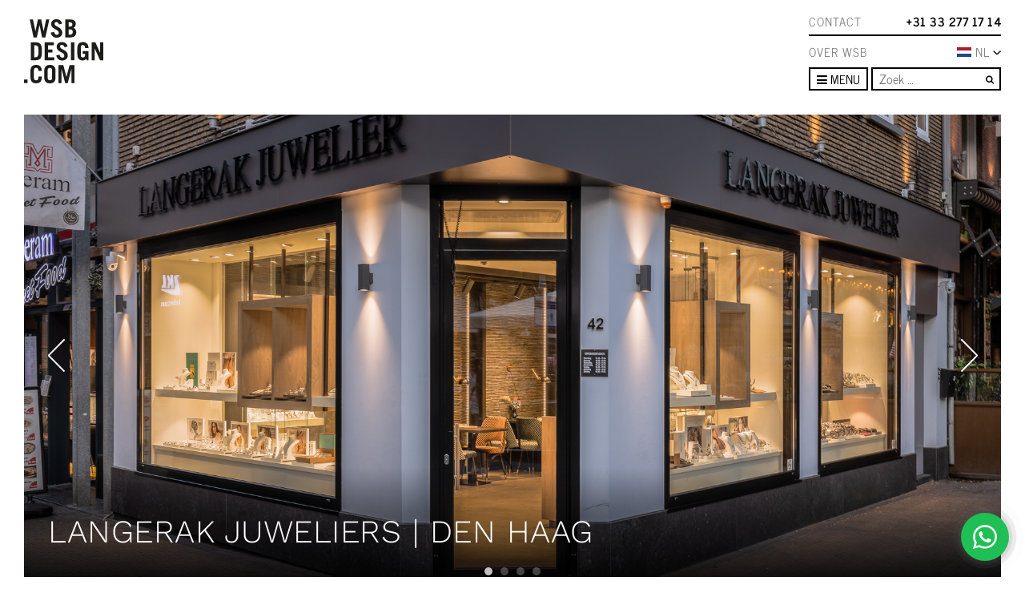

--- FILE ---
content_type: text/html; charset=UTF-8
request_url: https://www.wsbinterieurbouw.nl/juwelier/langerak-juweliers-den-haag/
body_size: 17725
content:
<!DOCTYPE html>
<html lang="nl-NL">
<head>
	<meta charset="UTF-8">
	<meta http-equiv="X-UA-Compatible" content="IE=edge" />
	<meta name="viewport" content="width=device-width, initial-scale=1, shrink-to-fit=no">
	<link rel="profile" href="http://gmpg.org/xfn/11">
	<link rel="apple-touch-icon" href="https://www.wsbinterieurbouw.nl/wp-content/themes/wsb/images/apple-icon-touch.png">
	<link rel="icon" href="https://www.wsbinterieurbouw.nl/wp-content/themes/wsb/favicon.png">
	<!--[if IE]>
		<link rel="shortcut icon" href="https://www.wsbinterieurbouw.nl/wp-content/themes/wsb/favicon.ico">
	<![endif]-->
	<!-- or, set /favicon.ico for IE10 win -->
	<meta name="msapplication-TileColor" content="#f01d4f">
	<meta name="msapplication-TileImage" content="https://www.wsbinterieurbouw.nl/wp-content/themes/wsb/images/win8-tile-icon.png">

	<link rel="pingback" href="https://www.wsbinterieurbouw.nl/xmlrpc.php">
	<meta name='robots' content='index, follow, max-image-preview:large, max-snippet:-1, max-video-preview:-1' />
	
	
	<!-- This site is optimized with the Yoast SEO Premium plugin v26.4 (Yoast SEO v26.4) - https://yoast.com/wordpress/plugins/seo/ -->
	<link media="all" href="https://www.wsbinterieurbouw.nl/wp-content/cache/autoptimize/css/autoptimize_f9a0d598cc05552d35976d7f50c388d6.css" rel="stylesheet"><link media="screen" href="https://www.wsbinterieurbouw.nl/wp-content/cache/autoptimize/css/autoptimize_00df71b5809d374b00ce03791ac8fac1.css" rel="stylesheet"><title>Langerak Juweliers | Den Haag | WSBdesign.com | Interieurbouw</title>
	<link rel="canonical" href="https://www.wsbinterieurbouw.nl/juwelier/langerak-juweliers-den-haag/" />
	<meta property="og:locale" content="nl_NL" />
	<meta property="og:type" content="article" />
	<meta property="og:title" content="Langerak Juweliers | Den Haag" />
	<meta property="og:description" content="Nieuw exterieur en interieur voor Langerak Juweliers | Den Haag De verbinding tussen interieur en exterieur is bij Langerak Juweliers wel heel belangrijk. De winkel is gelegen op een A1-zichtlocatie in Den Haag. HEt is een hoekpand, met 1 groot voor- en nadeel: Er wordt veel omzet gedraaid per vierkante meter. Vanwege de beperking van [...]Lees verder..." />
	<meta property="og:url" content="https://www.wsbinterieurbouw.nl/juwelier/langerak-juweliers-den-haag/" />
	<meta property="og:site_name" content="WSBdesign.com | Interieurbouw" />
	<meta property="article:publisher" content="https://nl-nl.facebook.com/wsbinterieurbouwvoormeerinspiratiemetsucces/" />
	<meta property="article:modified_time" content="2020-10-07T05:52:36+00:00" />
	<meta property="og:image" content="https://www.wsbinterieurbouw.nl/wp-content/uploads/2020/10/Langerak-juwliers-den-Haag-Wsb-web-10.jpg" />
	<meta property="og:image:width" content="1900" />
	<meta property="og:image:height" content="877" />
	<meta property="og:image:type" content="image/jpeg" />
	<meta name="twitter:label1" content="Geschatte leestijd" />
	<meta name="twitter:data1" content="1 minuut" />
	<script type="application/ld+json" class="yoast-schema-graph">{"@context":"https://schema.org","@graph":[{"@type":"WebPage","@id":"https://www.wsbinterieurbouw.nl/juwelier/langerak-juweliers-den-haag/","url":"https://www.wsbinterieurbouw.nl/juwelier/langerak-juweliers-den-haag/","name":"Langerak Juweliers | Den Haag | WSBdesign.com | Interieurbouw","isPartOf":{"@id":"https://www.wsbinterieurbouw.nl/#website"},"primaryImageOfPage":{"@id":"https://www.wsbinterieurbouw.nl/juwelier/langerak-juweliers-den-haag/#primaryimage"},"image":{"@id":"https://www.wsbinterieurbouw.nl/juwelier/langerak-juweliers-den-haag/#primaryimage"},"thumbnailUrl":"https://www.wsbinterieurbouw.nl/wp-content/uploads/2020/10/Langerak-juwliers-den-Haag-Wsb-web-10.jpg","datePublished":"2020-10-07T05:39:30+00:00","dateModified":"2020-10-07T05:52:36+00:00","breadcrumb":{"@id":"https://www.wsbinterieurbouw.nl/juwelier/langerak-juweliers-den-haag/#breadcrumb"},"inLanguage":"nl-NL","potentialAction":[{"@type":"ReadAction","target":["https://www.wsbinterieurbouw.nl/juwelier/langerak-juweliers-den-haag/"]}]},{"@type":"ImageObject","inLanguage":"nl-NL","@id":"https://www.wsbinterieurbouw.nl/juwelier/langerak-juweliers-den-haag/#primaryimage","url":"https://www.wsbinterieurbouw.nl/wp-content/uploads/2020/10/Langerak-juwliers-den-Haag-Wsb-web-10.jpg","contentUrl":"https://www.wsbinterieurbouw.nl/wp-content/uploads/2020/10/Langerak-juwliers-den-Haag-Wsb-web-10.jpg","width":1900,"height":877},{"@type":"BreadcrumbList","@id":"https://www.wsbinterieurbouw.nl/juwelier/langerak-juweliers-den-haag/#breadcrumb","itemListElement":[{"@type":"ListItem","position":1,"name":"Home","item":"https://www.wsbinterieurbouw.nl/"},{"@type":"ListItem","position":2,"name":"Projecten","item":"https://www.wsbinterieurbouw.nl/projecten/"},{"@type":"ListItem","position":3,"name":"Juweliers","item":"https://www.wsbinterieurbouw.nl/juwelier/"},{"@type":"ListItem","position":4,"name":"Langerak Juweliers | Den Haag","item":"https://www.wsbinterieurbouw.nl/juwelier/langerak-juweliers-den-haag/"}]},{"@type":"WebSite","@id":"https://www.wsbinterieurbouw.nl/#website","url":"https://www.wsbinterieurbouw.nl/","name":"WSBdesign.com | Interieurbouw","description":"WSBDESIGN.COM","potentialAction":[{"@type":"SearchAction","target":{"@type":"EntryPoint","urlTemplate":"https://www.wsbinterieurbouw.nl/?s={search_term_string}"},"query-input":{"@type":"PropertyValueSpecification","valueRequired":true,"valueName":"search_term_string"}}],"inLanguage":"nl-NL"}]}</script>
	<!-- / Yoast SEO Premium plugin. -->


<link rel='dns-prefetch' href='//www.wsbinterieurbouw.nl' />
<link rel='dns-prefetch' href='//unpkg.com' />
<link rel='dns-prefetch' href='//www.google.com' />
<link rel="alternate" type="application/rss+xml" title="WSBdesign.com | Interieurbouw &raquo; feed" href="https://www.wsbinterieurbouw.nl/feed/" />
<link rel="alternate" type="application/rss+xml" title="WSBdesign.com | Interieurbouw &raquo; reacties feed" href="https://www.wsbinterieurbouw.nl/comments/feed/" />






<link rel='stylesheet' id='AOS_animate-css' href='https://unpkg.com/aos@next/dist/aos.css' media='all' />






<script id="wpml-cookie-js-extra">
var wpml_cookies = {"wp-wpml_current_language":{"value":"nl","expires":1,"path":"\/"}};
var wpml_cookies = {"wp-wpml_current_language":{"value":"nl","expires":1,"path":"\/"}};
</script>
<script src="https://www.wsbinterieurbouw.nl/wp-content/plugins/sitepress-multilingual-cms/res/js/cookies/language-cookie.js?ver=485900" id="wpml-cookie-js" defer data-wp-strategy="defer"></script>
<script src="https://www.wsbinterieurbouw.nl/wp-includes/js/jquery/jquery.min.js?ver=3.7.1" id="jquery-core-js"></script>
<script src="https://www.wsbinterieurbouw.nl/wp-includes/js/jquery/jquery-migrate.min.js?ver=3.4.1" id="jquery-migrate-js"></script>
<script id="wpml-xdomain-data-js-extra">
var wpml_xdomain_data = {"css_selector":"wpml-ls-item","ajax_url":"https:\/\/www.wsbinterieurbouw.nl\/wp-admin\/admin-ajax.php","current_lang":"nl","_nonce":"a29939baaf"};
</script>
<script src="https://www.wsbinterieurbouw.nl/wp-content/plugins/sitepress-multilingual-cms/res/js/xdomain-data.js?ver=485900" id="wpml-xdomain-data-js" defer data-wp-strategy="defer"></script>
<script src="https://www.wsbinterieurbouw.nl/wp-content/plugins/wp-simple-galleries/slides/js/modernizr.js?ver=6.8.3" id="wpsimplegallery-slidescripts-js"></script>
<link rel="https://api.w.org/" href="https://www.wsbinterieurbouw.nl/wp-json/" /><link rel="alternate" title="JSON" type="application/json" href="https://www.wsbinterieurbouw.nl/wp-json/wp/v2/project_post/26977" /><link rel="EditURI" type="application/rsd+xml" title="RSD" href="https://www.wsbinterieurbouw.nl/xmlrpc.php?rsd" />
<meta name="generator" content="WordPress 6.8.3" />
<link rel='shortlink' href='https://www.wsbinterieurbouw.nl/?p=26977' />
<link rel="alternate" title="oEmbed (JSON)" type="application/json+oembed" href="https://www.wsbinterieurbouw.nl/wp-json/oembed/1.0/embed?url=https%3A%2F%2Fwww.wsbinterieurbouw.nl%2Fjuwelier%2Flangerak-juweliers-den-haag%2F" />
<link rel="alternate" title="oEmbed (XML)" type="text/xml+oembed" href="https://www.wsbinterieurbouw.nl/wp-json/oembed/1.0/embed?url=https%3A%2F%2Fwww.wsbinterieurbouw.nl%2Fjuwelier%2Flangerak-juweliers-den-haag%2F&#038;format=xml" />
<meta name="generator" content="WPML ver:4.8.5 stt:66,39,1,4,3,27,65,2;" />
<meta name="mobile-web-app-capable" content="yes">
<meta name="apple-mobile-web-app-capable" content="yes">
<meta name="apple-mobile-web-app-title" content="WSBdesign.com | Interieurbouw - WSBDESIGN.COM">

    		
		
	
</head>

<body class="wp-singular project_post-template-default single single-project_post postid-26977 wp-embed-responsive wp-theme-wsb group-blog" itemscope itemtype="http://schema.org/WebSite">
<!-- Google Tag Manager -->
<noscript><iframe src="//www.googletagmanager.com/ns.html?id=GTM-TDHHP9"
height="0" width="0" style="display:none;visibility:hidden"></iframe></noscript>
<script>(function(w,d,s,l,i){w[l]=w[l]||[];w[l].push({'gtm.start':
new Date().getTime(),event:'gtm.js'});var f=d.getElementsByTagName(s)[0],
j=d.createElement(s),dl=l!='dataLayer'?'&l='+l:'';j.async=true;j.src=
'//www.googletagmanager.com/gtm.js?id='+i+dl;f.parentNode.insertBefore(j,f);
})(window,document,'script','dataLayer','GTM-TDHHP9');</script>
<!-- End Google Tag Manager -->

<!-- <div id="loading-mask"></div> -->

<div class="site" id="page">

	<div id="main-header">

		<div class="container flex-nowrap">

			<a class="navbar-brand" rel="home" href="https://www.wsbinterieurbouw.nl/" title="WSBdesign.com | Interieurbouw" itemprop="url">
				<img src="https://www.wsbinterieurbouw.nl/wp-content/themes/wsb/images/logo_zwart.svg" alt="WSBdesign.com | Interieurbouw" />
			</a>

			<div id="branch-navigation">
				<div class="branch">
					<div class="menu"><ul id="retail-menu" class=""><li itemscope="itemscope" itemtype="https://www.schema.org/SiteNavigationElement" class="menu-item"><a title="Retail" href="https://www.wsbinterieurbouw.nl/retail-design/" class="nav-link">Retail</a></li>
<li itemscope="itemscope" itemtype="https://www.schema.org/SiteNavigationElement" class="menu-item current-menu-parent"><a title="Juwelier" href="https://www.wsbinterieurbouw.nl/juwelier/" class="nav-link">Juwelier</a></li>
<li itemscope="itemscope" itemtype="https://www.schema.org/SiteNavigationElement" class="menu-item"><a title="Optiek&amp;Horen" href="https://www.wsbinterieurbouw.nl/optiek/" class="nav-link">Optiek&#038;Horen</a></li>
<li itemscope="itemscope" itemtype="https://www.schema.org/SiteNavigationElement" class="menu-item"><a title="Mode" href="https://www.wsbinterieurbouw.nl/mode/" class="nav-link">Mode</a></li>
<li itemscope="itemscope" itemtype="https://www.schema.org/SiteNavigationElement" class="menu-item"><a title="Schoenen" href="https://www.wsbinterieurbouw.nl/schoenen/" class="nav-link">Schoenen</a></li>
<li itemscope="itemscope" itemtype="https://www.schema.org/SiteNavigationElement" class="menu-item"><a title="Sport" href="https://www.wsbinterieurbouw.nl/sport/" class="nav-link">Sport</a></li>
<li itemscope="itemscope" itemtype="https://www.schema.org/SiteNavigationElement" class="menu-item"><a title="Retailketen" href="https://www.wsbinterieurbouw.nl/retailketens/" class="nav-link">Retailketen</a></li>
<li itemscope="itemscope" itemtype="https://www.schema.org/SiteNavigationElement" class="menu-item"><a title="Winkelinrichting" href="https://www.wsbinterieurbouw.nl/winkelinrichting/" class="nav-link">Winkelinrichting</a></li>
</ul></div>				</div>

				<div class="branch">
					<div class="menu"><ul id="office-menu" class=""><li itemscope="itemscope" itemtype="https://www.schema.org/SiteNavigationElement" class="menu-item"><a title="Office" href="https://www.wsbinterieurbouw.nl/kantoor/" class="nav-link">Office</a></li>
<li itemscope="itemscope" itemtype="https://www.schema.org/SiteNavigationElement" class="menu-item"><a title="Showroom" href="https://www.wsbinterieurbouw.nl/ontwerp-en-inrichting-showroom-interieur/" class="nav-link">Showroom</a></li>
<li itemscope="itemscope" itemtype="https://www.schema.org/SiteNavigationElement" class="menu-item"><a title="Kantoorinrichting" href="https://www.wsbinterieurbouw.nl/kantoorinrichting/" class="nav-link">Kantoorinrichting</a></li>
<li itemscope="itemscope" itemtype="https://www.schema.org/SiteNavigationElement" class="menu-item"><a title="Praktijkinrichting" href="https://www.wsbinterieurbouw.nl/praktijkinrichtingen/" class="nav-link">Praktijkinrichting</a></li>
<li itemscope="itemscope" itemtype="https://www.schema.org/SiteNavigationElement" class="menu-item"><a title="Experience centre" href="https://www.wsbinterieurbouw.nl/experience-centre/" class="nav-link">Experience centre</a></li>
<li itemscope="itemscope" itemtype="https://www.schema.org/SiteNavigationElement" class="menu-item"><a title="Projectinrichting" href="https://www.wsbinterieurbouw.nl/projectinrichting-ontwerp-en-interieurbouw/" class="nav-link">Projectinrichting</a></li>
</ul></div>				</div>

				<div class="branch">
					<div class="menu"><ul id="living-menu" class=""><li itemscope="itemscope" itemtype="https://www.schema.org/SiteNavigationElement" class="menu-item"><a title="Living" href="https://www.wsbinterieurbouw.nl/maatwerk-luxe-woonhuizen/" class="nav-link">Living</a></li>
<li itemscope="itemscope" itemtype="https://www.schema.org/SiteNavigationElement" class="menu-item"><a title="Residential Interior Design" href="https://www.wsbinterieurbouw.nl/residential-interior-design/" class="nav-link">Residential Interior Design</a></li>
<li itemscope="itemscope" itemtype="https://www.schema.org/SiteNavigationElement" class="menu-item"><a title="Signature keuken" href="https://www.wsbinterieurbouw.nl/signature-keuken/" class="nav-link">Signature keuken</a></li>
<li itemscope="itemscope" itemtype="https://www.schema.org/SiteNavigationElement" class="menu-item"><a title="Meubelmaatwerk" href="https://www.wsbinterieurbouw.nl/meubel-maatwerk/" class="nav-link">Meubelmaatwerk</a></li>
<li itemscope="itemscope" itemtype="https://www.schema.org/SiteNavigationElement" class="menu-item"><a title="Woninginrichting" href="https://www.wsbinterieurbouw.nl/woninginrichting-ontwerp-keukens-vloeren-wonen-en-slapen/" class="nav-link">Woninginrichting</a></li>
</ul></div>				</div>
			</div>

			<div id="top-navigation">
                <div class="top">
                    <a class="contact-link" href="/contact/">Contact</a><a class="phone-link" href="tel:0031332771714">+31 33 277 17 14</a>                </div>


				<ul id="language-switcher">
                    <a class="about-link text-nowrap" href="/over-wsb-retail-design/">Over wsb</a>
					<div class="lang-dropdown-container position-relative">
                        <div class="active-language icl-NL"><div class="langcontainer"><img src="https://www.wsbinterieurbouw.nl/wp-content/themes/wsb/images/langs/nl.svg" alt="nl vlag" width="20" height="10"></div>NL<img src="https://www.wsbinterieurbouw.nl/wp-content/themes/wsb/images/chevron-down.svg" alt="Pijl omlaag" width="10" height="5"></div><ul class="m-0"></ul>                    </div>

				</ul>

				<nav>
					<div class="dropdown">
					 	<button class="btn btn-outline-primary dropdown-toggle" type="button" data-toggle="dropdown" aria-haspopup="true" aria-expanded="false">
                            <span class="toggle-open">
                                <i class="fa fa-bars"></i>
                                Menu
                            </span>
                            <span class="toggle-close">
                                <i class="fa fa-times"></i>
                                Sluiten                            </span>
                        </button>
                        <div class="dropdown-menu">
                            <div class="menu-main-container"><ul id="menu-main" class="list-unstyled mb-0"><li itemscope="itemscope" itemtype="https://www.schema.org/SiteNavigationElement" class="menu-item"><a title="NIEUWS" href="https://www.wsbinterieurbouw.nl/nieuws/" class="nav-link">NIEUWS</a></li>
<li itemscope="itemscope" itemtype="https://www.schema.org/SiteNavigationElement" class="menu-item"><a title="OVER WSB" href="https://www.wsbinterieurbouw.nl/over-wsb-retail-design/" class="nav-link">OVER WSB</a></li>
<li itemscope="itemscope" itemtype="https://www.schema.org/SiteNavigationElement" class="menu-item"><a title="VACATURES" href="https://www.wsbinterieurbouw.nl/overzicht-vacatures/" class="nav-link">VACATURES</a></li>
<li itemscope="itemscope" itemtype="https://www.schema.org/SiteNavigationElement" class="menu-item"><a title="LOOKBOOK" href="https://www.wsbinterieurbouw.nl/lookbook/" class="nav-link">LOOKBOOK</a></li>
<li itemscope="itemscope" itemtype="https://www.schema.org/SiteNavigationElement" class="menu-item"><a title="REVIEWS" href="https://www.wsbinterieurbouw.nl/referenties-winkelinrichting/" class="nav-link">REVIEWS</a></li>
<li itemscope="itemscope" itemtype="https://www.schema.org/SiteNavigationElement" class="menu-item"><a title="CONTACT" href="https://www.wsbinterieurbouw.nl/contact/" class="nav-link">CONTACT</a></li>
</ul></div>                            <div class="branches">
                                <div class="branch">
                                    <div class="menu-mobile"><ul id="retail-menu" class="list-unstyled mb-0"><li itemscope="itemscope" itemtype="https://www.schema.org/SiteNavigationElement" class="menu-item"><a title="Retail" href="https://www.wsbinterieurbouw.nl/retail-design/" class="nav-link">Retail</a></li>
<li itemscope="itemscope" itemtype="https://www.schema.org/SiteNavigationElement" class="menu-item current-menu-parent"><a title="Juwelier" href="https://www.wsbinterieurbouw.nl/juwelier/" class="nav-link">Juwelier</a></li>
<li itemscope="itemscope" itemtype="https://www.schema.org/SiteNavigationElement" class="menu-item"><a title="Optiek&amp;Horen" href="https://www.wsbinterieurbouw.nl/optiek/" class="nav-link">Optiek&#038;Horen</a></li>
<li itemscope="itemscope" itemtype="https://www.schema.org/SiteNavigationElement" class="menu-item"><a title="Mode" href="https://www.wsbinterieurbouw.nl/mode/" class="nav-link">Mode</a></li>
<li itemscope="itemscope" itemtype="https://www.schema.org/SiteNavigationElement" class="menu-item"><a title="Schoenen" href="https://www.wsbinterieurbouw.nl/schoenen/" class="nav-link">Schoenen</a></li>
<li itemscope="itemscope" itemtype="https://www.schema.org/SiteNavigationElement" class="menu-item"><a title="Sport" href="https://www.wsbinterieurbouw.nl/sport/" class="nav-link">Sport</a></li>
<li itemscope="itemscope" itemtype="https://www.schema.org/SiteNavigationElement" class="menu-item"><a title="Retailketen" href="https://www.wsbinterieurbouw.nl/retailketens/" class="nav-link">Retailketen</a></li>
<li itemscope="itemscope" itemtype="https://www.schema.org/SiteNavigationElement" class="menu-item"><a title="Winkelinrichting" href="https://www.wsbinterieurbouw.nl/winkelinrichting/" class="nav-link">Winkelinrichting</a></li>
</ul></div>                                </div>

                                <div class="branch">
                                    <div class="menu-mobile"><ul id="office-menu" class="list-unstyled mb-0"><li itemscope="itemscope" itemtype="https://www.schema.org/SiteNavigationElement" class="menu-item"><a title="Office" href="https://www.wsbinterieurbouw.nl/kantoor/" class="nav-link">Office</a></li>
<li itemscope="itemscope" itemtype="https://www.schema.org/SiteNavigationElement" class="menu-item"><a title="Showroom" href="https://www.wsbinterieurbouw.nl/ontwerp-en-inrichting-showroom-interieur/" class="nav-link">Showroom</a></li>
<li itemscope="itemscope" itemtype="https://www.schema.org/SiteNavigationElement" class="menu-item"><a title="Kantoorinrichting" href="https://www.wsbinterieurbouw.nl/kantoorinrichting/" class="nav-link">Kantoorinrichting</a></li>
<li itemscope="itemscope" itemtype="https://www.schema.org/SiteNavigationElement" class="menu-item"><a title="Praktijkinrichting" href="https://www.wsbinterieurbouw.nl/praktijkinrichtingen/" class="nav-link">Praktijkinrichting</a></li>
<li itemscope="itemscope" itemtype="https://www.schema.org/SiteNavigationElement" class="menu-item"><a title="Experience centre" href="https://www.wsbinterieurbouw.nl/experience-centre/" class="nav-link">Experience centre</a></li>
<li itemscope="itemscope" itemtype="https://www.schema.org/SiteNavigationElement" class="menu-item"><a title="Projectinrichting" href="https://www.wsbinterieurbouw.nl/projectinrichting-ontwerp-en-interieurbouw/" class="nav-link">Projectinrichting</a></li>
</ul></div>                                </div>

                                <div class="branch">
                                    <div class="menu-mobile"><ul id="living-menu" class="list-unstyled mb-0"><li itemscope="itemscope" itemtype="https://www.schema.org/SiteNavigationElement" class="menu-item"><a title="Living" href="https://www.wsbinterieurbouw.nl/maatwerk-luxe-woonhuizen/" class="nav-link">Living</a></li>
<li itemscope="itemscope" itemtype="https://www.schema.org/SiteNavigationElement" class="menu-item"><a title="Residential Interior Design" href="https://www.wsbinterieurbouw.nl/residential-interior-design/" class="nav-link">Residential Interior Design</a></li>
<li itemscope="itemscope" itemtype="https://www.schema.org/SiteNavigationElement" class="menu-item"><a title="Signature keuken" href="https://www.wsbinterieurbouw.nl/signature-keuken/" class="nav-link">Signature keuken</a></li>
<li itemscope="itemscope" itemtype="https://www.schema.org/SiteNavigationElement" class="menu-item"><a title="Meubelmaatwerk" href="https://www.wsbinterieurbouw.nl/meubel-maatwerk/" class="nav-link">Meubelmaatwerk</a></li>
<li itemscope="itemscope" itemtype="https://www.schema.org/SiteNavigationElement" class="menu-item"><a title="Woninginrichting" href="https://www.wsbinterieurbouw.nl/woninginrichting-ontwerp-keukens-vloeren-wonen-en-slapen/" class="nav-link">Woninginrichting</a></li>
</ul></div>                                </div>
                            </div>
                        </div>

					</div>

                    
<form method="get" id="searchform" action="https://www.wsbinterieurbouw.nl/" role="search">
	<label class="sr-only" for="s">Zoek</label>
	<div class="input-group">
		<input id="s" name="s" type="text"
			placeholder="Zoek &hellip;" value="">
		<button type="submit" class="btn btn-link"><i class="fa fa-search"></i></button>
	</div>
</form>
				</nav>
			</div>

		</div>

	</div>

    
<div class="wrapper" id="single-wrapper">

	<div class="container" id="content" tabindex="-1">

        <main class="site-main" id="main">

            
<article class="post-26977 project_post type-project_post status-publish has-post-thumbnail hentry project_cat-juwelier" id="post-26977">
	<header class="entry-header">

		
					<div class="slider-titles" style="pointer-events: none;">
									<h1>Langerak Juweliers | Den Haag</h1>							</div>

			<div class="slider d-lg-block d-none">
				<img alt="Langerak Juweliers | Den Haag - Juweliers" src="https://www.wsbinterieurbouw.nl/wp-content/uploads/2020/10/Langerak-juwliers-den-Haag-Wsb-web-10-1.jpg" /><img alt="Langerak Juweliers | Den Haag - Juweliers" src="https://www.wsbinterieurbouw.nl/wp-content/uploads/2020/10/Langerak-juwliers-den-Haag-Wsb-web-5.jpg" /><img alt="Langerak Juweliers | Den Haag - Juweliers" src="https://www.wsbinterieurbouw.nl/wp-content/uploads/2020/10/Langerak-juwliers-den-Haag-Wsb-web-1.jpg" /><img alt="Langerak Juweliers | Den Haag - Juweliers" src="https://www.wsbinterieurbouw.nl/wp-content/uploads/2020/10/Langerak-juwliers-den-Haag-Wsb-web-12.jpg" />			</div>
            <div class="slider d-lg-none d-sm-block d-none">
				<img alt="Langerak Juweliers | Den Haag - Juweliers" src="https://www.wsbinterieurbouw.nl/wp-content/uploads/2020/10/Langerak-juwliers-den-Haag-Wsb-web-10-1.jpg" /><img alt="Langerak Juweliers | Den Haag - Juweliers" src="https://www.wsbinterieurbouw.nl/wp-content/uploads/2020/10/Langerak-juwliers-den-Haag-Wsb-web-5.jpg" /><img alt="Langerak Juweliers | Den Haag - Juweliers" src="https://www.wsbinterieurbouw.nl/wp-content/uploads/2020/10/Langerak-juwliers-den-Haag-Wsb-web-1.jpg" /><img alt="Langerak Juweliers | Den Haag - Juweliers" src="https://www.wsbinterieurbouw.nl/wp-content/uploads/2020/10/Langerak-juwliers-den-Haag-Wsb-web-12.jpg" />			</div>
            <div class="slider d-sm-none d-block">
				<img alt="Langerak Juweliers | Den Haag - Juweliers" src="https://www.wsbinterieurbouw.nl/wp-content/uploads/2020/10/Langerak-juwliers-den-Haag-Wsb-web-10-1.jpg" /><img alt="Langerak Juweliers | Den Haag - Juweliers" src="https://www.wsbinterieurbouw.nl/wp-content/uploads/2020/10/Langerak-juwliers-den-Haag-Wsb-web-5.jpg" /><img alt="Langerak Juweliers | Den Haag - Juweliers" src="https://www.wsbinterieurbouw.nl/wp-content/uploads/2020/10/Langerak-juwliers-den-Haag-Wsb-web-1.jpg" /><img alt="Langerak Juweliers | Den Haag - Juweliers" src="https://www.wsbinterieurbouw.nl/wp-content/uploads/2020/10/Langerak-juwliers-den-Haag-Wsb-web-12.jpg" />			</div>
		
	</header>

	
	<div class="entry-content mt-4">
                    <div class="row">
                <div class="col-lg-8 col-md-12">
                    <div class='ig_inline_container ig_the_content ig_before'></div><h2>Nieuw exterieur en interieur voor Langerak Juweliers | Den Haag</h2>
<p>De verbinding tussen interieur en exterieur is bij Langerak Juweliers wel heel belangrijk. De winkel is gelegen op een A1-zichtlocatie in Den Haag. HEt is een hoekpand, met 1 groot voor- en nadeel: Er wordt veel omzet gedraaid per vierkante meter. Vanwege de beperking van het aantal vierkante meters was er bij de verbouwing alles aan gelegen om zoveel mogelijk klanten zoveel mogelijk ruimte te bieden. Jon/oud, rijk / arm. En een plek om zittend prachtige sieraden, ringen en horloges te kopen.</p>
<p>Anmar Aufy, van harte gefeliciteerd met het mooie resultaat van de verbouwing. Wat een groot verschil: de situatie voor en na de verbouwing!</p>
<div class='ig_inline_container ig_the_content ig_after'></div>                </div>
                <div class="col-lg-4 col-md-12">
                    <div id="project-details-noblockid" class="project-details">
    <p class="title">Realisatie</p>
    <ul class="list-unstyled">
		<li><strong>Locatie</strong> Den Haag</li>		<li><strong>Bouwtijd</strong> 4 weken | interiuer en exterieur</li>		<li><strong>Grootte</strong> 50 m2</li>		<li><strong>Levering</strong> Turn key</li>		<li><strong>Design</strong> WSBDesign.Com</li>		<li><strong>Realisatie</strong> WSB Interieurbouw</li>                <li><strong>Branche</strong> <a href="https://www.wsbinterieurbouw.nl/juwelier/">Juweliers</a></li>




    </ul>
    
        <br>
        <p><strong>Meer weten of zelf ambities?</strong></p>

    <ul class="list-unstyled contact">
<!--		--><!--			<li><a href="mailto:--><!--"><i class="fa fa-envelope fa-fw fa-2x mr-2"></i><span class="text-truncate">--><!--<br />--><!--</span></a></li>-->
<!--		--><!--		--><!--			<li><a href="tel:--><!--"><i class="fa fa-phone fa-fw fa-2x mr-2"></i><span>--><!--<br />--><!--</span></a></li>-->
<!--		--><!--		--><!--			<li><a href="--><!--"><i class="fa fa-download fa-fw fa-2x mr-2"></i><span>--><!--</span></a></li>-->
<!--		-->
                                <!--                -->    <!--                -->    <!--                    <li><a href="--><!--"><i class="fa fa-download fa-fw fa-2x mr-2"></i><span>Download brochure --><!--</span></a></li>-->
    <!--                -->                    


                      <li>
                  <a href="/lookbooks/mix/">
                      <img src="https://www.wsbinterieurbouw.nl/wp-content/themes/wsb/images/download.svg"  />
                      <div class="link-text">
                          <p>Lookbook</p>
                          <span>Download hier<img src="https://www.wsbinterieurbouw.nl/wp-content/themes/wsb/images/wsb-arrow.svg"  /></span>
                      </div>
                  </a>
              </li>
            
            </ul>

    <div class="phone-mail">
                    <span>
            <a href="mailto:rickschreuder@wsbdesign.com">
                <img src="https://www.wsbinterieurbouw.nl/wp-content/themes/wsb/images/mail-wsb.svg">
                Mail            </a>
        </span>
                                        <span>
            <a href="tel:+31332771714">
                <img src="https://www.wsbinterieurbouw.nl/wp-content/themes/wsb/images/phone-wsb.svg">
                Bel            </a>
        </span>
            </div>

</div>
                    
<!--                     -->                </div>
            </div>
        
		
	</div>

</article>

<div style="margin: 50px 0; text-align: center;"><span itemscope="" itemtype="http://schema.org/Product">De projecten in de categorie <span itemprop="name">Juweliers</span><span itemprop="aggregateRating" itemscope="" itemtype="http://schema.org/AggregateRating"><span itemprop="name" content="Juweliers"> worden door onze klanten beoordeeld met een <span class="rating"><span itemprop="ratingValue" content="9.1">9.1</span> uit <span itemprop="bestRating">10</span></span> met <span itemprop="reviewCount">98</span> reviews. <span style="display: none;">en de prijs varieert van <span itemprop="offers" itemscope="" itemtype="http://schema.org/AggregateOffer"><span itemprop="priceCurrency" content="EUR"></span><span itemprop="lowPrice" content="1000.00">1000,00</span> tot <span itemprop="priceCurrency" content="EUR"></span><span itemprop="highPrice" content="25000.00">25000,00</span>.</span></span></span></span></div>
<div class="row project-videos">

				<script type="application/ld+json">
	    {
	      "@context": "https://schema.org",
	      "@type": "VideoObject",
	      "name": "Ontwerp en Verbouwing Den Haag | Langerak Juweliers",
	      "description": "Nieuw exterieur en interieur voor Langerak Juweliers | Den Haag

De verbinding tussen interieur en exterieur is bij Langerak Juweliers wel heel belangrijk. De winkel is gelegen op een A1-zichtlocatie in Den Haag. HEt is een hoekpand, met 1 groot voor- en nadeel: Er wordt veel omzet gedraaid per vierkante meter. Vanwege de beperking van het aantal vierkante meters was er bij de verbouwing alles aan gelegen om zoveel mogelijk klanten zoveel mogelijk ruimte te bieden. Jon/oud, rijk / arm. En een plek om zittend prachtige sieraden, ringen en horloges te kopen.

Anmar Aufy, van harte gefeliciteerd met het mooie resultaat van de verbouwing. Wat een groot verschil: de situatie voor en na de verbouwing!",
	      "thumbnailUrl": [
	        "https://i.ytimg.com/vi/NBoHWDpVAtc/default.jpg"
	       ],
	      "uploadDate": "2020-10-07T05:39:41Z",
	      "embedUrl": "https://youtube.com/embed/NBoHWDpVAtc"
	    }
	    </script>
			
            <div class="col-md-6">
                                <p class="h5"><strong>Verbouwing Langerak Juweliers | Den Haag</strong></p>
                <!-- PROJECT VIDEO-->
												        <iframe src="https://youtube.com/embed/NBoHWDpVAtc?rel=0" width="100%" height="350px" frameborder="0" allowfullscreen></iframe>
    </div>
        <div class="col-md-6">
        <p class="h5"><strong>Over WSBDESIGN.COM | Interieurbouw</strong></p>
        <!--COMPANY VIDEO-->
                <a href="https://www.youtube.com/embed/GVzgMc5sYow?autoplay=1&rel=0" class="fancybox fancybox.video customVideo" style="background-image: url('https://www.wsbinterieurbouw.nl/wp-content/themes/wsb/images/wsb-preview.jpeg')">
        <i class="fa fa-play"></i>
        </a>
    </div>
</div>


<hr>
<div class="related-projects">
    <div class="container">
        <h2 class="heading-big-uppercase">Recente projecten</h2>
    </div>

    <div class="blocks">
    
        
        <div class="blocks-branch">
            
                                                                                    <a href="https://www.wsbinterieurbouw.nl/optiek/beeks-oog-en-oor-winkelinrichting-optiek/" class="block project">
                                                                        <div class="image" style="background-image: url('https://www.wsbinterieurbouw.nl/wp-content/uploads/2025/01/interieur-exterieur-optiekwinkels-wsbdesign.com-beeks-oog-en-oor-5047-1024x768.jpg')"></div>
                                    <div class="title">
                                        <p>Beeks Oog en Oor | &#8216;s Gravenzande</p>
                                        <img src="https://www.wsbinterieurbouw.nl/wp-content/themes/wsb/images/wsb-arrow.svg">
                                    </div>
                                </a>
                                                    
                        
                        
                                                                                    <a href="https://www.wsbinterieurbouw.nl/juwelier/van-hell-juweliers-zwolle-luxe-winkelverbouwing/" class="block project">
                                                                        <div class="image" style="background-image: url('https://www.wsbinterieurbouw.nl/wp-content/uploads/2025/12/Van-Hell-Zwolle-WSB-39-1024x683.jpg')"></div>
                                    <div class="title">
                                        <p>Van Hell Juweliers | Zwolle</p>
                                        <img src="https://www.wsbinterieurbouw.nl/wp-content/themes/wsb/images/wsb-arrow.svg">
                                    </div>
                                </a>
                                                    
                        
                        
                                                                                    <a href="https://www.wsbinterieurbouw.nl/juwelier/veerman-juwelen-huizen-winkelontwerp-en-interieurbouw/" class="block project">
                                                                        <div class="image" style="background-image: url('https://www.wsbinterieurbouw.nl/wp-content/uploads/2025/11/veerman-juwelen-huizen-retail-design-store-jewellery-1-1024x683.jpg')"></div>
                                    <div class="title">
                                        <p>Veerman Juwelen | Huizen</p>
                                        <img src="https://www.wsbinterieurbouw.nl/wp-content/themes/wsb/images/wsb-arrow.svg">
                                    </div>
                                </a>
                                                    
                        
                        
                                                                                    <a href="https://www.wsbinterieurbouw.nl/optiek/optiek-amberg-erlangen-de/" class="block project">
                                                                        <div class="image" style="background-image: url('https://www.wsbinterieurbouw.nl/wp-content/uploads/2021/10/PBF4189-Large-1024x768.jpg')"></div>
                                    <div class="title">
                                        <p>Optiek Amberg | Erlangen (DE)</p>
                                        <img src="https://www.wsbinterieurbouw.nl/wp-content/themes/wsb/images/wsb-arrow.svg">
                                    </div>
                                </a>
                                                    
                        
                        
                                                                                    <a href="https://www.wsbinterieurbouw.nl/kantoorinrichting/elvira-hoofdkantoor-ontwerp-kantoorinrichting-voor-bedrijven/" class="block project">
                                                                        <div class="image" style="background-image: url('https://www.wsbinterieurbouw.nl/wp-content/uploads/2025/11/kantoorinrichting-ontwerp-3d-interieurbouw-1024x576.jpg')"></div>
                                    <div class="title">
                                        <p>Coming soon | Kantoor Elvira | Hengelo</p>
                                        <img src="https://www.wsbinterieurbouw.nl/wp-content/themes/wsb/images/wsb-arrow.svg">
                                    </div>
                                </a>
                                                    
                        
                        
                                                                                    <a href="https://www.wsbinterieurbouw.nl/juwelier/de-bruyloft-deurne-be-juwelier-winkelverbouwing/" class="block project">
                                                                        <div class="image" style="background-image: url('https://www.wsbinterieurbouw.nl/wp-content/uploads/2025/11/Acredo-de-Bruyloft-Deurne-WSB-forbettershops-modulair-modern-interieur-juwelier-33-1-1024x683.jpg')"></div>
                                    <div class="title">
                                        <p>De Bruyloft | Deurne (BE)</p>
                                        <img src="https://www.wsbinterieurbouw.nl/wp-content/themes/wsb/images/wsb-arrow.svg">
                                    </div>
                                </a>
                                                    
                        
                                </div>
        </div>
    <div class="container">
        <p class="has-text-align-right has-big-link-cap-font-size all-projects-link"><a href="/projecten/" data-type="page">Alle projecten</a></p>
    </div>
</div>

        </main>

	</div>

</div>




    <footer id="main-footer">
        

		<div class="container">
            <div class="row mb-4 blocks-footer" >
                <div id="fw_wsb_cta_widget-2" class="widget widget-count-24 col-md-3 fw_wsb_cta_widget">
		<a href="mailto:info@wsbdesign.com" title="Mail ons">
                            <img src="https://www.wsbinterieurbouw.nl/wp-content/uploads/2021/04/WSB-Design-com-contact-Kantoor-05-1.jpg" alt="Mail ons" class="img-fluid" />
                        <div class="overlay">

                                    <img src="https://www.wsbinterieurbouw.nl/wp-content/themes/wsb/images/mail-wsb.svg" class="wsb-icon">
                
                
                
                <div class="text">
                <strong class="widgettitle">Mail</strong><strong class="widgettitle">info@wsbdesign.com</strong>                </div>
                <img src="https://www.wsbinterieurbouw.nl/wp-content/themes/wsb/images/wsb-arrow.svg" class="wsb-arrow">
            </div>
		</a>
		</div><div id="fw_wsb_cta_widget-3" class="widget widget-count-24 col-md-3 fw_wsb_cta_widget">
		<a href="tel:0031332771714" title="Bel">
                            <img src="https://www.wsbinterieurbouw.nl/wp-content/uploads/2022/01/D3A5668-BEWERKT2-1.jpg" alt="Bel" class="img-fluid" />
                        <div class="overlay">

                
                                    <img src="https://www.wsbinterieurbouw.nl/wp-content/themes/wsb/images/phone-wsb.svg" class="wsb-icon">
                
                
                <div class="text">
                <strong class="widgettitle">Bel</strong><strong class="widgettitle">(+31) 33 277  17 14</strong>                </div>
                <img src="https://www.wsbinterieurbouw.nl/wp-content/themes/wsb/images/wsb-arrow.svg" class="wsb-arrow">
            </div>
		</a>
		</div><div id="fw_wsb_cta_widget-4" class="widget widget-count-24 col-md-3 fw_wsb_cta_widget">
		<a href="/lookbook/" title="Download gratis ons nieuwe lookbook">
                            <img src="https://www.wsbinterieurbouw.nl/wp-content/uploads/2022/01/WSB-Lookbook-O-J-2024.jpg" alt="Download gratis ons nieuwe lookbook" class="img-fluid" />
                        <div class="overlay">

                
                
                                    <img src="https://www.wsbinterieurbouw.nl/wp-content/themes/wsb/images/download-wsb.svg" class="wsb-icon">
                
                <div class="text">
                <strong class="widgettitle">Download</strong><strong class="widgettitle">Ons nieuwe lookbook</strong>                </div>
                <img src="https://www.wsbinterieurbouw.nl/wp-content/themes/wsb/images/wsb-arrow.svg" class="wsb-arrow">
            </div>
		</a>
		</div>            </div>
		</div>

        <div class="bottom">
            <div class="container" >
            <div class="contact-block">
                <strong class="widgettitle">Contact</strong>
                <div class="contact-info">
                    <div id="text-2" class="widget widget_text">			<div class="textwidget"><p><strong>NL</strong><br />
Glashorst 94<br />
3925 BV Scherpenzeel<br />
T: <a href="tel:0031332771714" title="Bel ons">+31 33 2771714</a><br />
E: <a href="mailto:info@wsbdesign.com" title="E-mail ons">info@wsbdesign.com</a></p>
<p><strong>FR</strong><br />
6, Impasse Mont-Louis<br />
75011, Paris<br />
T: <a href="tel:0033624528101" title="Appelez-nous">+33 6 24528101</a><br />
E: <a href="mailto:info@wsbdesign.com" title="Envoyez-nous un email">info@wsbdesign.com</a></p>
<p><strong>CH</strong><br />
Schanzenstrasse 4a<br />
3008, Bern<br />
T: <a href="tel:0041315611671" title="Rufen Sie uns an">+41 3 15611671</a><br />
E: <a href="mailto:info@wsbdesign.com" title="E-Mail an uns">info@wsbdesign.com</a></p>
<p><strong>EN</strong><br />
4/4a Bloomsbury Square<br />
London, WC1A 2RP<br />
T: <a href="tel:00442045347670" title="Call us">+44 20 4534 7670</a><br />
E: <a href="mailto:info@wsbdesign.com" title="Email us">info@wsbdesign.com</a></p>
</div>
		</div>                    <div id="text-29" class="widget widget_text">			<div class="textwidget"><p><strong>DE</strong><br />
Schönbornstraße 1a<br />
54295, Trier<br />
T: <a title="Rufen Sie uns an" href="tel:004916092589540">+49 1609 2589 540</a><br />
E: <a title="Schreiben Sie uns eine E-Mail" href="mailto:info@wsbdesign.com">info@wsbdesign.com</a></p>
<p><strong>DE</strong><br />
Eberstraße 66<br />
10827, Berlin<br />
T: <a title="Rufen Sie uns an" href="tel:004916092589540">+49 1609 2589 540</a><br />
E: <a title="Schreiben Sie uns eine E-Mail" href="mailto:info@wsbdesign.com">info@wsbdesign.com</a></p>
<p><strong>DE</strong><br />
Blumenstraße 6<br />
80331, München<br />
T: <a title="Rufen Sie uns an" href="tel:004916092589540">+49 1609 2589 540</a><br />
E: <a title="Schreiben Sie uns eine E-Mail" href="mailto:info@wsbdesign.com">info@wsbdesign.com</a></p>
</div>
		</div>                </div>
            </div>
            <div class="wide-col">
                <div id="nav_menu-2" class="widget widget_nav_menu"><strong class="widgettitle">Kies uw branche</strong><div class="menu-branches_footer_nl-container"><ul id="menu-branches_footer_nl" class="menu"><li class="menu-item"><a href="https://www.wsbinterieurbouw.nl/winkelinrichting-apotheek/">Apotheek</a></li>
<li class="menu-item"><a href="https://www.wsbinterieurbouw.nl/wsb-toeleverancier-architecten-aannemers/">Architecten en Aannemers</a></li>
<li class="menu-item"><a href="https://www.wsbinterieurbouw.nl/audiciens/">Audiciens</a></li>
<li class="menu-item"><a href="https://www.wsbinterieurbouw.nl/experience-centre/">Experience centre</a></li>
<li class="menu-item"><a href="https://www.wsbinterieurbouw.nl/food/">Food</a></li>
<li class="menu-item current-menu-parent"><a href="https://www.wsbinterieurbouw.nl/juwelier/">Juweliers</a></li>
<li class="menu-item"><a href="https://www.wsbinterieurbouw.nl/kantoor/">Kantoor</a></li>
<li class="menu-item"><a href="https://www.wsbinterieurbouw.nl/kantoorinrichting/">Kantoorinrichting</a></li>
<li class="menu-item"><a href="https://www.wsbinterieurbouw.nl/lingerie/">Lingerie</a></li>
<li class="menu-item"><a href="https://www.wsbinterieurbouw.nl/makelaar-inrichting-ontwerp/">Makelaars</a></li>
<li class="menu-item"><a href="https://www.wsbinterieurbouw.nl/zorg/">Medische zorg</a></li>
<li class="menu-item"><a href="https://www.wsbinterieurbouw.nl/meubel-maatwerk/">Meubelmaatwerk</a></li>
<li class="menu-item"><a href="https://www.wsbinterieurbouw.nl/mode/">Mode</a></li>
<li class="menu-item"><a href="https://www.wsbinterieurbouw.nl/museum-tourisme/">Museum en tourisme</a></li>
<li class="menu-item"><a href="https://www.wsbinterieurbouw.nl/optiek/">Optiek</a></li>
<li class="menu-item"><a href="https://www.wsbinterieurbouw.nl/praktijkinrichtingen/">Praktijkinrichting</a></li>
<li class="menu-item"><a href="https://www.wsbinterieurbouw.nl/projectinrichting-ontwerp-en-interieurbouw/">Projectinrichting</a></li>
<li class="menu-item"><a href="https://www.wsbinterieurbouw.nl/residential-interior-design/">Residential Interior Design</a></li>
<li class="menu-item"><a href="https://www.wsbinterieurbouw.nl/retailketens/">Retailketens</a></li>
<li class="menu-item"><a href="https://www.wsbinterieurbouw.nl/schoenen/">Schoenen</a></li>
<li class="menu-item"><a href="https://www.wsbinterieurbouw.nl/shop_in_shop/">Shop in shop</a></li>
<li class="menu-item"><a href="https://www.wsbinterieurbouw.nl/ontwerp-en-inrichting-showroom-interieur/">Showroom</a></li>
<li class="menu-item"><a href="https://www.wsbinterieurbouw.nl/signature-keuken/">Signature keuken</a></li>
<li class="menu-item"><a href="https://www.wsbinterieurbouw.nl/sport/">Sport</a></li>
<li class="menu-item"><a href="https://www.wsbinterieurbouw.nl/winkelinrichting/">Winkelinrichting</a></li>
<li class="menu-item"><a href="https://www.wsbinterieurbouw.nl/winkelverlichting-ontwerp-en-installatie-voor-uw-winkel-verlichting/">Winkelverlichting</a></li>
</ul></div></div>            </div>
            <div><div id="text-25" class="widget widget_text"><strong class="widgettitle">Over WSB</strong>			<div class="textwidget"><ul>
<li><a href="https://www.wsbinterieurbouw.nl/lookbook/">Inspiratie lookbook</a></li>
<li><a title="Referenties" href="https://www.wsbinterieurbouw.nl/referenties-winkelinrichting/">Referenties</a></li>
<li><a title="Wat wij doen" href="https://www.wsbinterieurbouw.nl/over-wsb-retail-design/">Wat wij doen</a></li>
<li><a class="fancybox-youtube" title="Bedrijfsvideo" href="https://www.youtube.com/embed/GVzgMc5sYow?autoplay=1" target="_blank" rel="noopener">Bedrijfsvideo</a></li>
<li><a title="Historie WSB" href="https://www.wsbinterieurbouw.nl/geschiedenis/">Historie WSB</a></li>
<li><a title="Vacatures" href="https://www.wsbinterieurbouw.nl/overzicht-vacatures/">Vacatures</a></li>
<li><a title="Nieuws" href="https://www.wsbinterieurbouw.nl/nieuws/">Nieuws</a></li>
<li><a href="https://www.wsbinterieurbouw.nl/aanmelden/">Nieuwsbrief</a></li>
<li><a href="https://www.wsbinterieurbouw.nl/privacy/">Privacy</a></li>
<li><a href="https://www.wsbinterieurbouw.nl/leveringsvoorwaarden-wsb/">Leveringsvoorwaarden</a></li>
<li><a title="Contact" href="https://www.wsbinterieurbouw.nl/contact/">Contact</a></li>
</ul>
</div>
		</div><div id="text-30" class="widget widget_text"><strong class="widgettitle">Social Media</strong>			<div class="textwidget"><ul class="social-media-list list-unstyled"><li><a href="https://instagram.com/wsbdesign_com/" target="_blank" title="Volg ons op Instagram"><i class="fa fa-instagram"></i></a></li><li><a href="https://www.facebook.com/wsbinterieurbouwvoormeerinspiratiemetsucces/" target="_blank" title="Volg ons op Facebook"><i class="fa fa-facebook"></i></a></li><li><a href="https://nl.linkedin.com/company/wsb-interieurbouw" target="_blank" title="Follow us on LinkedIn"><i class="fa fa-linkedin"></i></a></li><li><a href="https://nl.pinterest.com/wsbinterieurbouw" target="_blank" title="Volg ons op Pinterest"><i class="fa fa-pinterest"></i></a></li></ul>
</div>
		</div></div>
            </div>
        </div>

    </footer>
</div>

<script type="speculationrules">
{"prefetch":[{"source":"document","where":{"and":[{"href_matches":"\/*"},{"not":{"href_matches":["\/wp-*.php","\/wp-admin\/*","\/wp-content\/uploads\/*","\/wp-content\/*","\/wp-content\/plugins\/*","\/wp-content\/themes\/wsb\/*","\/*\\?(.+)"]}},{"not":{"selector_matches":"a[rel~=\"nofollow\"]"}},{"not":{"selector_matches":".no-prefetch, .no-prefetch a"}}]},"eagerness":"conservative"}]}
</script>
		<script type="text/javascript">
		jQuery(document).bind('gform_post_render', function(evt,formid){
			var autoCompleteControllers	=	[];
			var RCs	=	[];
			var RCTs	=	[];
			var RCPs	=	[];
			var RCAs	=	[];
			console.log(RCs);
			console.log(RCTs);
			console.log(RCPs);
			console.log(RCAs);


			var autocomplete = {};
			var autocompletesWraps	=	new Array();
			jQuery.each(autoCompleteControllers,function(i,field){
				var control	=	'input_'+field+'_1';
				autocompletesWraps.push(control);
				return autocompletesWraps; 				
			});

			jQuery.each(autocompletesWraps, function(index, name) {

				var field_id	=	name.split('_')[1]+'_'+name.split('_')[2];
				var rc_field	=	'rc_'+field_id;
				var restrict_country	=	RCs[rc_field];
				var setting_type	=	RCTs[rc_field];
				var setting_phone	=	RCPs[rc_field];
				var setting_address	=	RCAs[rc_field];
				console.log(restrict_country);

				var types =[];
				if(setting_type != 'all'){
					var types = [setting_type]
				}
				if( restrict_country!=='default' ){
					autocomplete[name] = new google.maps.places.Autocomplete(document.getElementById(name) , 
					{ 
						types: types ,
						componentRestrictions: {country: restrict_country}
					});					
				}
				else{
					autocomplete[name] = new google.maps.places.Autocomplete(document.getElementById(name) , { types: types });
				}
				google.maps.event.addListener(autocomplete[name], 'place_changed', function() {
					var place = autocomplete[name].getPlace();
					console.log(place);
					var form_id = name.split('_')[1];
					var field_id = name.split('_')[2];
					var addressLine1 = '';
					var addressLine2 = '';
					var addressLine3 = '';
					var city = '';
					var state = '';
					var country = '';
					var postal_code = '';
					var phone = '';
					var fulladdress = '';

					if(place.types.length > 1 ||  place.types.length == 1 && place.types[0] != 'street_address'){
						addressLine1 += place.name;

					}
					console.log(place);

					var type = "default"
					for (var i = 0; i < place.address_components.length; i++) {
						var addressType = place.address_components[i].types[0];

						switch (addressType) {
							case 'country':
								var type = place.address_components[i].short_name;
								break;
						}
					}

					if(place.formatted_address) {
						fulladdress = place.formatted_address
					}
					if(place.formatted_phone_number) {
						phone = place.formatted_phone_number
					}

					for (var i = 0; i < place.address_components.length; i++) {
 						var addressType = place.address_components[i].types[0];
 						var val	=	place.address_components[i].long_name


						switch(addressType){
							case 'subpremise':
								addressLine1	+=	val+'/';		
							break;

							case 'postal_town':
								addressLine2	+=	val;
								break;

							case 'route':
								if(type == 'NL') {
									addressLine2 = val + addressLine2;
								} else {
									addressLine2 += val;
								}
							break;
							case 'street_number':
								if(type == 'NL') {
									addressLine2 = addressLine2 + ' ' + val;
								} else {
									addressLine2 += val;

								}
							break;

							case 'locality':
							//case 'administrative_area_level_2':
								city	+=	val+' ';
							break;

							case 'administrative_area_level_1':
								state	=	val;
							break;	

							case 'country':
								country	=	val;
							break;	

							case 'postal_code':
								postal_code	=	val;
							break;	

							default:

						}
 	 				}
					jQuery('#input_'+form_id+'_'+field_id+'_1').val(addressLine1);
					jQuery('#input_'+form_id+'_'+field_id+'_2').val(addressLine2);
					jQuery('#input_'+form_id+'_'+field_id+'_3').val(postal_code);
					jQuery('#input_'+form_id+'_'+field_id+'_4').val(state);
					jQuery('#input_'+form_id+'_'+field_id+'_5').val(city);
					jQuery('#input_'+form_id+'_'+field_id+'_6').val(country);

					if(RCAs[rc_field]){
						jQuery('#input_'+form_id+'_'+RCAs[rc_field]+'').val(fulladdress);
					}
					if(RCPs[rc_field]){
						jQuery('#input_'+form_id+'_'+RCPs[rc_field]+'').val(phone);
					}
				});
			});	
		});
		</script>
		<script type='text/javascript'>
    			if (typeof jQuery  !== 'undefined'){
	    			jQuery(function() {
	    				jQuery( window ).on( 'init.icegram', function( e, ig ) {
					       if(jQuery('.ig_inline_container:empty').siblings().length == 0 ){
					       	jQuery('.ig_inline_container:empty').parent().remove();
					       }
					       jQuery('.ig_inline_container:empty').remove();
					    });
					    if(typeof(icegram) === 'undefined'){
					    	if(jQuery('.ig_inline_container:empty').siblings().length == 0 ){
					       		jQuery('.ig_inline_container:empty').parent().remove();
					        }
					    	jQuery('.ig_inline_container:empty').remove();
					    }
	    			});
    			}
    		 </script>    <script type="application/javascript">
        var blockedIps = ["2.200.164.121","77.162.126.169","77.174.240.223","80.112.243.102","81.172.237.177","83.128.131.120","83.137.139.162","83.174.142.171","84.243.253.238","87.215.124.142","91.189.225.190","94.208.183.188","141.255.132.160","185.155.190.246","185.220.100.244","185.220.100.245","185.220.100.254","185.220.101.104","188.172.122.106","217.226.186.189","109.133.0.172","109.135.5.115","109.42.114.232","141.138.220.34","145.118.160.3","145.253.221.28","149.143.31.14","149.143.26.152","159.100.71.242","164.39.137.233","176.74.238.129","178.174.39.74","178.51.8.225","185.220.101.86","185.128.68.51","188.200.41.138","188.72.69.58","188.92.60.214","192.42.116.183","192.42.116.195","192.42.116.218","212.45.44.3","212.57.63.149","212.84.146.24","213.124.132.26","213.124.48.10","213.126.22.234","213.126.27.178","213.158.99.106","213.217.121.86","93.241.20.228","213.247.64.12","213.34.158.117","217.63.67.69","217.91.67.254","37.0.87.240","45.10.231.232","45.92.250.118","46.226.58.174","46.253.68.26","46.253.68.26","62.45.115.148","62.45.231.194","77.175.220.54","77.250.84.113","77.60.1.243","77.60.146.167","77.60.167.97","77.61.110.180","78.22.16.152","78.23.209.9","79.249.64.25","80.109.66.22","80.109.82.165","80.114.106.70","80.120.155.6","80.122.108.1","80.153.53.9","80.153.27.192","80.201.87.7","80.156.164.114","81.134.145.37","83.128.152.58","83.137.142.67","83.247.58.176","83.87.237.19","84.30.42.208","84.86.22.239","85.148.69.52","85.148.71.171","85.158.196.50","85.252.79.65","86.81.59.30","86.84.87.70","86.89.117.97","86.92.185.177","86.95.5.92","87.128.41.195","87.191.29.26","87.195.149.41","87.195.178.55","88.73.186.250","91.182.94.90","91.183.100.68","92.50.79.106","92.64.216.33","92.64.38.193","92.64.7.148","92.65.183.41","92.65.52.164","92.66.193.89","92.66.4.73","92.68.233.121","92.79.30.26","94.143.80.134","94.16.88.185","94.168.39.10","94.168.58.138","94.225.85.207","94.247.4.15","69.167.28.18","69.167.12.36","102.129.223.92","185.132.186.75","185.7.214.130","185.147.125.18","122.162.145.18","38.153.43.155","95.164.45.150","45.15.162.88","45.15.162.50","188.162.80.229","37.19.223.250","95.164.114.218","70.166.167.38","195.42.234.7","178.20.45.128","212.41.9.95","149.102.229.152","185.189.114.125","81.19.220.254","87.240.52.143","88.161.14.163","125.240.157.195","185.192.69.104","89.190.156.240","158.220.119.192","185.122.102.157","212.121.112.133","86.85.35.138","95.143.48.216","91.25.71.186","213.219.157.156","64.26.38.97","93.241.6.204","85.146.202.10","213.186.17.243","185.95.74.131","72.14.199.70","81.14.172.101","84.241.147.137","217.91.121.38","84.115.239.93","145.131.79.245","95.90.204.12","72.14.199.71","72.14.199.64","72.14.199.66","178.230.121.21","185.113.145.233","5.154.178.102","92.64.75.82","95.97.177.90","80.187.69.40","156.67.166.162"];
        
        // Huidige gebruiker IP-adres
        var userIp = "3.138.151.132";

        // Huidige WPML-taal bepalen
        var currentLanguage = "nl";

        // Redirect URLs per taal
        var redirectPages = {
            'de': '/voruebergehende-wartung/',
            'at': '/voruebergehende-wartung/',
            'ch': '/voruebergehende-wartung/',
            'fr': '/maintenance-temporaire/',
            'nl': '/tijdelijk-onderhoud/',
            'en': '/temporary-maintenance/'
        };

        // Huidige URL ophalen
        var currentUrl = window.location.pathname;

        // Controleren of het IP geblokkeerd is en de huidige pagina niet de blokkadepagina is
        if (blockedIps.includes(userIp) && currentUrl !== redirectPages[currentLanguage]) {
            var redirectUrl = "https://www.wsbinterieurbouw.nl" + redirectPages[currentLanguage];
            window.location = redirectUrl;
        } else {
            // console.log('not blocked');
        }
    </script>
    <script src="https://www.wsbinterieurbouw.nl/wp-includes/js/dist/hooks.min.js?ver=4d63a3d491d11ffd8ac6" id="wp-hooks-js"></script>
<script src="https://www.wsbinterieurbouw.nl/wp-includes/js/dist/i18n.min.js?ver=5e580eb46a90c2b997e6" id="wp-i18n-js"></script>
<script id="wp-i18n-js-after">
wp.i18n.setLocaleData( { 'text direction\u0004ltr': [ 'ltr' ] } );
</script>
<script src="https://www.wsbinterieurbouw.nl/wp-content/plugins/contact-form-7/includes/swv/js/index.js?ver=6.1.4" id="swv-js"></script>
<script id="contact-form-7-js-translations">
( function( domain, translations ) {
	var localeData = translations.locale_data[ domain ] || translations.locale_data.messages;
	localeData[""].domain = domain;
	wp.i18n.setLocaleData( localeData, domain );
} )( "contact-form-7", {"translation-revision-date":"2025-11-30 09:13:36+0000","generator":"GlotPress\/4.0.3","domain":"messages","locale_data":{"messages":{"":{"domain":"messages","plural-forms":"nplurals=2; plural=n != 1;","lang":"nl"},"This contact form is placed in the wrong place.":["Dit contactformulier staat op de verkeerde plek."],"Error:":["Fout:"]}},"comment":{"reference":"includes\/js\/index.js"}} );
</script>
<script id="contact-form-7-js-before">
var wpcf7 = {
    "api": {
        "root": "https:\/\/www.wsbinterieurbouw.nl\/wp-json\/",
        "namespace": "contact-form-7\/v1"
    }
};
</script>
<script src="https://www.wsbinterieurbouw.nl/wp-content/plugins/contact-form-7/includes/js/index.js?ver=6.1.4" id="contact-form-7-js"></script>
<script src="https://unpkg.com/aos@next/dist/aos.js" id="AOS-js"></script>
<script src="https://www.wsbinterieurbouw.nl/wp-content/themes/wsb/js/theme.min.js?ver=0.0.1.1719812881" id="understrap-scripts-js"></script>
<script src="https://www.wsbinterieurbouw.nl/wp-content/plugins/easy-fancybox/vendor/purify.min.js?ver=6.8.3" id="fancybox-purify-js"></script>
<script id="jquery-fancybox-js-extra">
var efb_i18n = {"close":"Sluiten","next":"Volgende","prev":"Vorige","startSlideshow":"Slideshow starten","toggleSize":"Toggle grootte"};
</script>
<script src="https://www.wsbinterieurbouw.nl/wp-content/plugins/easy-fancybox/fancybox/1.5.4/jquery.fancybox.min.js?ver=6.8.3" id="jquery-fancybox-js"></script>
<script id="jquery-fancybox-js-after">
var fb_timeout, fb_opts={'autoScale':true,'showCloseButton':true,'margin':20,'pixelRatio':'false','centerOnScroll':true,'enableEscapeButton':true,'overlayShow':true,'hideOnOverlayClick':true,'minViewportWidth':320,'minVpHeight':320,'disableCoreLightbox':'true','enableBlockControls':'true','fancybox_openBlockControls':'true' };
if(typeof easy_fancybox_handler==='undefined'){
var easy_fancybox_handler=function(){
jQuery([".nolightbox","a.wp-block-file__button","a.pin-it-button","a[href*='pinterest.com\/pin\/create']","a[href*='facebook.com\/share']","a[href*='twitter.com\/share']"].join(',')).addClass('nofancybox');
jQuery('a.fancybox-close').on('click',function(e){e.preventDefault();jQuery.fancybox.close()});
/* IMG */
						var unlinkedImageBlocks=jQuery(".wp-block-image > img:not(.nofancybox,figure.nofancybox>img)");
						unlinkedImageBlocks.wrap(function() {
							var href = jQuery( this ).attr( "src" );
							return "<a href='" + href + "'></a>";
						});
var fb_IMG_select=jQuery('a[href*=".jpg" i]:not(.nofancybox,li.nofancybox>a,figure.nofancybox>a),area[href*=".jpg" i]:not(.nofancybox),a[href*=".jpeg" i]:not(.nofancybox,li.nofancybox>a,figure.nofancybox>a),area[href*=".jpeg" i]:not(.nofancybox),a[href*=".png" i]:not(.nofancybox,li.nofancybox>a,figure.nofancybox>a),area[href*=".png" i]:not(.nofancybox)');
fb_IMG_select.addClass('fancybox image');
var fb_IMG_sections=jQuery('.gallery,.wp-block-gallery,.tiled-gallery,.wp-block-jetpack-tiled-gallery,.ngg-galleryoverview,.ngg-imagebrowser,.nextgen_pro_blog_gallery,.nextgen_pro_film,.nextgen_pro_horizontal_filmstrip,.ngg-pro-masonry-wrapper,.ngg-pro-mosaic-container,.nextgen_pro_sidescroll,.nextgen_pro_slideshow,.nextgen_pro_thumbnail_grid,.tiled-gallery');
fb_IMG_sections.each(function(){jQuery(this).find(fb_IMG_select).attr('rel','gallery-'+fb_IMG_sections.index(this));});
jQuery('a.fancybox,area.fancybox,.fancybox>a').each(function(){jQuery(this).fancybox(jQuery.extend(true,{},fb_opts,{'transition':'elastic','transitionIn':'elastic','easingIn':'easeOutBack','transitionOut':'elastic','easingOut':'easeInBack','opacity':false,'hideOnContentClick':false,'titleShow':true,'titlePosition':'over','titleFromAlt':true,'showNavArrows':true,'enableKeyboardNav':true,'cyclic':false,'mouseWheel':'true'}))});
/* YouTube */
jQuery('a[href*="youtu.be/" i],area[href*="youtu.be/" i],a[href*="youtube.com/" i],area[href*="youtube.com/" i]' ).filter(function(){return this.href.match(/\/(?:youtu\.be|watch\?|embed\/)/);}).not('.nofancybox,li.nofancybox>a').addClass('fancybox-youtube');
jQuery('a.fancybox-youtube,area.fancybox-youtube,.fancybox-youtube>a').each(function(){jQuery(this).fancybox(jQuery.extend(true,{},fb_opts,{'type':'iframe','width':640,'height':360,'keepRatio':1,'aspectRatio':1,'titleShow':false,'titlePosition':'float','titleFromAlt':true,'onStart':function(a,i,o){var splitOn=a[i].href.indexOf("?");var urlParms=(splitOn>-1)?a[i].href.substring(splitOn):"";o.allowfullscreen=(urlParms.indexOf("fs=0")>-1)?false:true;o.href=a[i].href.replace(/https?:\/\/(?:www\.)?youtu(?:\.be\/([^\?]+)\??|be\.com\/watch\?(.*(?=v=))v=([^&]+))(.*)/gi,"https://www.youtube.com/embed/$1$3?$2$4&autoplay=1");}}))});
};};
jQuery(easy_fancybox_handler);jQuery(document).on('post-load',easy_fancybox_handler);
</script>
<script src="https://www.wsbinterieurbouw.nl/wp-content/plugins/easy-fancybox/vendor/jquery.easing.min.js?ver=1.4.1" id="jquery-easing-js"></script>
<script src="https://www.wsbinterieurbouw.nl/wp-content/plugins/easy-fancybox/vendor/jquery.mousewheel.min.js?ver=3.1.13" id="jquery-mousewheel-js"></script>
<script src="https://www.wsbinterieurbouw.nl/wp-content/plugins/wp-gallery-custom-links/wp-gallery-custom-links.js?ver=1.1" id="wp-gallery-custom-links-js-js"></script>
<script id="gforms_recaptcha_recaptcha-js-extra">
var gforms_recaptcha_recaptcha_strings = {"nonce":"2412449a2a","disconnect":"Disconnecting","change_connection_type":"Resetting","spinner":"https:\/\/www.wsbinterieurbouw.nl\/wp-content\/plugins\/gravityforms\/images\/spinner.svg","connection_type":"classic","disable_badge":"1","change_connection_type_title":"Change Connection Type","change_connection_type_message":"Changing the connection type will delete your current settings.  Do you want to proceed?","disconnect_title":"Disconnect","disconnect_message":"Disconnecting from reCAPTCHA will delete your current settings.  Do you want to proceed?","site_key":"6LcJ7TIaAAAAAMNsVfbCN7r8zEw6JyoAgX4pGVNc"};
</script>
<script src="https://www.google.com/recaptcha/api.js?render=6LcJ7TIaAAAAAMNsVfbCN7r8zEw6JyoAgX4pGVNc&amp;ver=2.1.0" id="gforms_recaptcha_recaptcha-js" defer data-wp-strategy="defer"></script>
<script src="https://www.wsbinterieurbouw.nl/wp-content/plugins/gravityformsrecaptcha/js/frontend.min.js?ver=2.1.0" id="gforms_recaptcha_frontend-js" defer data-wp-strategy="defer"></script>
<script src="https://maps.googleapis.com/maps/api/js?v=3.exp&amp;key=AIzaSyBwiaD4tctoWc4MIWbUfiW0yvcve0m2WXY&amp;libraries=places&amp;ver=6.8.3" id="BB google places-js"></script>
<script id="icegram_main_js-js-extra">
var icegram_pre_data = {"ajax_url":"https:\/\/www.wsbinterieurbouw.nl\/wp-admin\/admin-ajax.php","post_obj":{"is_home":false,"page_id":26977,"action":"display_messages","shortcodes":[],"cache_compatibility":"no","device":"laptop"}};
var icegram_data = {"messages":[{"post_title":"Juwelier popup","type":"popup","theme":"inspire","headline":"Gratis inspiratie lookbook met<br \/> unieke winkelontwerpen voor juweliers","headline_font_family":"","icon":"","message":"<p style=\"text-align: center\"><img class=\"alignnone wp-image-105634 size-full\" src=\"https:\/\/www.wsbinterieurbouw.nl\/wp-content\/uploads\/2019\/03\/wsb-inspiration-lookbook-retail-interior-jewellery.jpg\" alt=\"\" width=\"500\" height=\"250\" \/><\/p>\n","animation":"appear","form_font_family":"","form_header":"","third_party_form":"","form_html_original":"\t\t\r\n\t\t\t\t\t\t\t\t\t\t\t\t\t\r\n\t\t\t\t\t\t\t\t\t\t\t\t\t\r\n\t\t\t\t\t\t\t\t\t\t\t","form_footer":"","label":"Bestel of download nu gratis","cta_font_family":"","cta":"url","response_text":"","cta_option_form_via_ajax":"hide_on_success","link":"https:\/\/www.wsbinterieurbouw.nl\/lookbooks\/t-j\/","redirect_to_link":"","cta_linked_message_id":"25921","alt_display_options":"link","alt_label":"","alt_cta":"hide","alt_link":"","use_custom_code":"yes","custom_css":"#ig_this_message .ig_headline{ font-size: 2.2em !important; color:#1d1d1d;font-family: \"Work Sans\", Arial, Helvetica sans-serif; text-transform:uppercase; font-weight:300;}\r\n#ig_this_message .ig_message {font-family: \"News Cycle\", Arial, Helvetica sans-serif !important;line-height:2.2em;}\r\n.ig_popup.ig_inspire .ig_button, .ig_popup.ig_inspire input[type=button], .ig_popup.ig_inspire input[type=submit] { font-size: 1.2em !important; }","custom_js":"<script type=\"text\/javascript\"> \/* add your js code here *\/ <\/script>","message_font_family":"","form_style":"style_0","form_layout":"left","form_bg_color":"","form_text_color":"","countdown_timer_style":"style_0","countdown_timer_bg_color":"","countdown_timer_text_color":"","bg_color":"#ffffff","text_color":"#000000","cta_bg_color":"#b58359","cta_text_color":"#fefeff","alt_cta_bg_color":"","alt_cta_text_color":"","position":"21","triggers":{"when_to_show":"duration_on_page","duration_on_page":"10","duration_on_site":"0","user_inactive_for":"0","scroll_to":"middle","when_to_hide":"button_click","hide_time":"","another_message":"another"},"id":"21852","original_message_id":"21852","delay_time":"10","retargeting":"yes","campaign_id":21851,"expiry_time":"+1 week","retargeting_clicked":"yes","expiry_time_clicked":"+2 years","countdown_timer":"","countdown_timer_start":"","countdown_timer_end":"","title":"","cta_loader_img":"https:\/\/www.wsbinterieurbouw.nl\/wp-content\/plugins\/icegram-engage\/pro\/classes\/..\/assets\/images\/spinner-2x.gif"}],"ajax_url":"https:\/\/www.wsbinterieurbouw.nl\/wp-admin\/admin-ajax.php","defaults":{"icon":"https:\/\/www.wsbinterieurbouw.nl\/wp-content\/plugins\/icegram-engage\/lite\/assets\/images\/icegram-logo-branding-64-grey.png","powered_by_logo":"","powered_by_text":""},"messages_to_show_after_trigger":[],"cta_proxy_nonce":"fa95432884","scripts":["https:\/\/www.wsbinterieurbouw.nl\/wp-content\/plugins\/icegram-engage\/lite\/assets\/js\/icegram.min.js?var=3.1.22","https:\/\/www.wsbinterieurbouw.nl\/wp-content\/plugins\/icegram-engage\/pro\/classes\/..\/assets\/js\/frontend.js?ver=3.1.22"],"css":["https:\/\/www.wsbinterieurbouw.nl\/wp-content\/plugins\/icegram-engage\/lite\/assets\/css\/frontend.min.css?var=3.1.22","https:\/\/www.wsbinterieurbouw.nl\/wp-content\/plugins\/icegram-engage\/lite\/message-types\/popup\/themes\/popup.min.css?var=3.1.22","https:\/\/www.wsbinterieurbouw.nl\/wp-content\/plugins\/icegram-engage\/lite\/message-types\/popup\/themes\/inspire.css?var=3.1.22","https:\/\/www.wsbinterieurbouw.nl\/wp-content\/plugins\/icegram-engage\/pro\/classes\/..\/assets\/css\/frontend-pro.css?ver=3.1.22"]};
</script>
<script src="https://www.wsbinterieurbouw.nl/wp-content/plugins/icegram-engage/lite/assets/js/main.min.js?ver=3.1.22" id="icegram_main_js-js"></script>

</body>

</html>


--- FILE ---
content_type: text/html; charset=utf-8
request_url: https://www.google.com/recaptcha/api2/anchor?ar=1&k=6LcJ7TIaAAAAAMNsVfbCN7r8zEw6JyoAgX4pGVNc&co=aHR0cHM6Ly93d3cud3NiaW50ZXJpZXVyYm91dy5ubDo0NDM.&hl=en&v=PoyoqOPhxBO7pBk68S4YbpHZ&size=invisible&anchor-ms=20000&execute-ms=30000&cb=d2iusmhf66ys
body_size: 48489
content:
<!DOCTYPE HTML><html dir="ltr" lang="en"><head><meta http-equiv="Content-Type" content="text/html; charset=UTF-8">
<meta http-equiv="X-UA-Compatible" content="IE=edge">
<title>reCAPTCHA</title>
<style type="text/css">
/* cyrillic-ext */
@font-face {
  font-family: 'Roboto';
  font-style: normal;
  font-weight: 400;
  font-stretch: 100%;
  src: url(//fonts.gstatic.com/s/roboto/v48/KFO7CnqEu92Fr1ME7kSn66aGLdTylUAMa3GUBHMdazTgWw.woff2) format('woff2');
  unicode-range: U+0460-052F, U+1C80-1C8A, U+20B4, U+2DE0-2DFF, U+A640-A69F, U+FE2E-FE2F;
}
/* cyrillic */
@font-face {
  font-family: 'Roboto';
  font-style: normal;
  font-weight: 400;
  font-stretch: 100%;
  src: url(//fonts.gstatic.com/s/roboto/v48/KFO7CnqEu92Fr1ME7kSn66aGLdTylUAMa3iUBHMdazTgWw.woff2) format('woff2');
  unicode-range: U+0301, U+0400-045F, U+0490-0491, U+04B0-04B1, U+2116;
}
/* greek-ext */
@font-face {
  font-family: 'Roboto';
  font-style: normal;
  font-weight: 400;
  font-stretch: 100%;
  src: url(//fonts.gstatic.com/s/roboto/v48/KFO7CnqEu92Fr1ME7kSn66aGLdTylUAMa3CUBHMdazTgWw.woff2) format('woff2');
  unicode-range: U+1F00-1FFF;
}
/* greek */
@font-face {
  font-family: 'Roboto';
  font-style: normal;
  font-weight: 400;
  font-stretch: 100%;
  src: url(//fonts.gstatic.com/s/roboto/v48/KFO7CnqEu92Fr1ME7kSn66aGLdTylUAMa3-UBHMdazTgWw.woff2) format('woff2');
  unicode-range: U+0370-0377, U+037A-037F, U+0384-038A, U+038C, U+038E-03A1, U+03A3-03FF;
}
/* math */
@font-face {
  font-family: 'Roboto';
  font-style: normal;
  font-weight: 400;
  font-stretch: 100%;
  src: url(//fonts.gstatic.com/s/roboto/v48/KFO7CnqEu92Fr1ME7kSn66aGLdTylUAMawCUBHMdazTgWw.woff2) format('woff2');
  unicode-range: U+0302-0303, U+0305, U+0307-0308, U+0310, U+0312, U+0315, U+031A, U+0326-0327, U+032C, U+032F-0330, U+0332-0333, U+0338, U+033A, U+0346, U+034D, U+0391-03A1, U+03A3-03A9, U+03B1-03C9, U+03D1, U+03D5-03D6, U+03F0-03F1, U+03F4-03F5, U+2016-2017, U+2034-2038, U+203C, U+2040, U+2043, U+2047, U+2050, U+2057, U+205F, U+2070-2071, U+2074-208E, U+2090-209C, U+20D0-20DC, U+20E1, U+20E5-20EF, U+2100-2112, U+2114-2115, U+2117-2121, U+2123-214F, U+2190, U+2192, U+2194-21AE, U+21B0-21E5, U+21F1-21F2, U+21F4-2211, U+2213-2214, U+2216-22FF, U+2308-230B, U+2310, U+2319, U+231C-2321, U+2336-237A, U+237C, U+2395, U+239B-23B7, U+23D0, U+23DC-23E1, U+2474-2475, U+25AF, U+25B3, U+25B7, U+25BD, U+25C1, U+25CA, U+25CC, U+25FB, U+266D-266F, U+27C0-27FF, U+2900-2AFF, U+2B0E-2B11, U+2B30-2B4C, U+2BFE, U+3030, U+FF5B, U+FF5D, U+1D400-1D7FF, U+1EE00-1EEFF;
}
/* symbols */
@font-face {
  font-family: 'Roboto';
  font-style: normal;
  font-weight: 400;
  font-stretch: 100%;
  src: url(//fonts.gstatic.com/s/roboto/v48/KFO7CnqEu92Fr1ME7kSn66aGLdTylUAMaxKUBHMdazTgWw.woff2) format('woff2');
  unicode-range: U+0001-000C, U+000E-001F, U+007F-009F, U+20DD-20E0, U+20E2-20E4, U+2150-218F, U+2190, U+2192, U+2194-2199, U+21AF, U+21E6-21F0, U+21F3, U+2218-2219, U+2299, U+22C4-22C6, U+2300-243F, U+2440-244A, U+2460-24FF, U+25A0-27BF, U+2800-28FF, U+2921-2922, U+2981, U+29BF, U+29EB, U+2B00-2BFF, U+4DC0-4DFF, U+FFF9-FFFB, U+10140-1018E, U+10190-1019C, U+101A0, U+101D0-101FD, U+102E0-102FB, U+10E60-10E7E, U+1D2C0-1D2D3, U+1D2E0-1D37F, U+1F000-1F0FF, U+1F100-1F1AD, U+1F1E6-1F1FF, U+1F30D-1F30F, U+1F315, U+1F31C, U+1F31E, U+1F320-1F32C, U+1F336, U+1F378, U+1F37D, U+1F382, U+1F393-1F39F, U+1F3A7-1F3A8, U+1F3AC-1F3AF, U+1F3C2, U+1F3C4-1F3C6, U+1F3CA-1F3CE, U+1F3D4-1F3E0, U+1F3ED, U+1F3F1-1F3F3, U+1F3F5-1F3F7, U+1F408, U+1F415, U+1F41F, U+1F426, U+1F43F, U+1F441-1F442, U+1F444, U+1F446-1F449, U+1F44C-1F44E, U+1F453, U+1F46A, U+1F47D, U+1F4A3, U+1F4B0, U+1F4B3, U+1F4B9, U+1F4BB, U+1F4BF, U+1F4C8-1F4CB, U+1F4D6, U+1F4DA, U+1F4DF, U+1F4E3-1F4E6, U+1F4EA-1F4ED, U+1F4F7, U+1F4F9-1F4FB, U+1F4FD-1F4FE, U+1F503, U+1F507-1F50B, U+1F50D, U+1F512-1F513, U+1F53E-1F54A, U+1F54F-1F5FA, U+1F610, U+1F650-1F67F, U+1F687, U+1F68D, U+1F691, U+1F694, U+1F698, U+1F6AD, U+1F6B2, U+1F6B9-1F6BA, U+1F6BC, U+1F6C6-1F6CF, U+1F6D3-1F6D7, U+1F6E0-1F6EA, U+1F6F0-1F6F3, U+1F6F7-1F6FC, U+1F700-1F7FF, U+1F800-1F80B, U+1F810-1F847, U+1F850-1F859, U+1F860-1F887, U+1F890-1F8AD, U+1F8B0-1F8BB, U+1F8C0-1F8C1, U+1F900-1F90B, U+1F93B, U+1F946, U+1F984, U+1F996, U+1F9E9, U+1FA00-1FA6F, U+1FA70-1FA7C, U+1FA80-1FA89, U+1FA8F-1FAC6, U+1FACE-1FADC, U+1FADF-1FAE9, U+1FAF0-1FAF8, U+1FB00-1FBFF;
}
/* vietnamese */
@font-face {
  font-family: 'Roboto';
  font-style: normal;
  font-weight: 400;
  font-stretch: 100%;
  src: url(//fonts.gstatic.com/s/roboto/v48/KFO7CnqEu92Fr1ME7kSn66aGLdTylUAMa3OUBHMdazTgWw.woff2) format('woff2');
  unicode-range: U+0102-0103, U+0110-0111, U+0128-0129, U+0168-0169, U+01A0-01A1, U+01AF-01B0, U+0300-0301, U+0303-0304, U+0308-0309, U+0323, U+0329, U+1EA0-1EF9, U+20AB;
}
/* latin-ext */
@font-face {
  font-family: 'Roboto';
  font-style: normal;
  font-weight: 400;
  font-stretch: 100%;
  src: url(//fonts.gstatic.com/s/roboto/v48/KFO7CnqEu92Fr1ME7kSn66aGLdTylUAMa3KUBHMdazTgWw.woff2) format('woff2');
  unicode-range: U+0100-02BA, U+02BD-02C5, U+02C7-02CC, U+02CE-02D7, U+02DD-02FF, U+0304, U+0308, U+0329, U+1D00-1DBF, U+1E00-1E9F, U+1EF2-1EFF, U+2020, U+20A0-20AB, U+20AD-20C0, U+2113, U+2C60-2C7F, U+A720-A7FF;
}
/* latin */
@font-face {
  font-family: 'Roboto';
  font-style: normal;
  font-weight: 400;
  font-stretch: 100%;
  src: url(//fonts.gstatic.com/s/roboto/v48/KFO7CnqEu92Fr1ME7kSn66aGLdTylUAMa3yUBHMdazQ.woff2) format('woff2');
  unicode-range: U+0000-00FF, U+0131, U+0152-0153, U+02BB-02BC, U+02C6, U+02DA, U+02DC, U+0304, U+0308, U+0329, U+2000-206F, U+20AC, U+2122, U+2191, U+2193, U+2212, U+2215, U+FEFF, U+FFFD;
}
/* cyrillic-ext */
@font-face {
  font-family: 'Roboto';
  font-style: normal;
  font-weight: 500;
  font-stretch: 100%;
  src: url(//fonts.gstatic.com/s/roboto/v48/KFO7CnqEu92Fr1ME7kSn66aGLdTylUAMa3GUBHMdazTgWw.woff2) format('woff2');
  unicode-range: U+0460-052F, U+1C80-1C8A, U+20B4, U+2DE0-2DFF, U+A640-A69F, U+FE2E-FE2F;
}
/* cyrillic */
@font-face {
  font-family: 'Roboto';
  font-style: normal;
  font-weight: 500;
  font-stretch: 100%;
  src: url(//fonts.gstatic.com/s/roboto/v48/KFO7CnqEu92Fr1ME7kSn66aGLdTylUAMa3iUBHMdazTgWw.woff2) format('woff2');
  unicode-range: U+0301, U+0400-045F, U+0490-0491, U+04B0-04B1, U+2116;
}
/* greek-ext */
@font-face {
  font-family: 'Roboto';
  font-style: normal;
  font-weight: 500;
  font-stretch: 100%;
  src: url(//fonts.gstatic.com/s/roboto/v48/KFO7CnqEu92Fr1ME7kSn66aGLdTylUAMa3CUBHMdazTgWw.woff2) format('woff2');
  unicode-range: U+1F00-1FFF;
}
/* greek */
@font-face {
  font-family: 'Roboto';
  font-style: normal;
  font-weight: 500;
  font-stretch: 100%;
  src: url(//fonts.gstatic.com/s/roboto/v48/KFO7CnqEu92Fr1ME7kSn66aGLdTylUAMa3-UBHMdazTgWw.woff2) format('woff2');
  unicode-range: U+0370-0377, U+037A-037F, U+0384-038A, U+038C, U+038E-03A1, U+03A3-03FF;
}
/* math */
@font-face {
  font-family: 'Roboto';
  font-style: normal;
  font-weight: 500;
  font-stretch: 100%;
  src: url(//fonts.gstatic.com/s/roboto/v48/KFO7CnqEu92Fr1ME7kSn66aGLdTylUAMawCUBHMdazTgWw.woff2) format('woff2');
  unicode-range: U+0302-0303, U+0305, U+0307-0308, U+0310, U+0312, U+0315, U+031A, U+0326-0327, U+032C, U+032F-0330, U+0332-0333, U+0338, U+033A, U+0346, U+034D, U+0391-03A1, U+03A3-03A9, U+03B1-03C9, U+03D1, U+03D5-03D6, U+03F0-03F1, U+03F4-03F5, U+2016-2017, U+2034-2038, U+203C, U+2040, U+2043, U+2047, U+2050, U+2057, U+205F, U+2070-2071, U+2074-208E, U+2090-209C, U+20D0-20DC, U+20E1, U+20E5-20EF, U+2100-2112, U+2114-2115, U+2117-2121, U+2123-214F, U+2190, U+2192, U+2194-21AE, U+21B0-21E5, U+21F1-21F2, U+21F4-2211, U+2213-2214, U+2216-22FF, U+2308-230B, U+2310, U+2319, U+231C-2321, U+2336-237A, U+237C, U+2395, U+239B-23B7, U+23D0, U+23DC-23E1, U+2474-2475, U+25AF, U+25B3, U+25B7, U+25BD, U+25C1, U+25CA, U+25CC, U+25FB, U+266D-266F, U+27C0-27FF, U+2900-2AFF, U+2B0E-2B11, U+2B30-2B4C, U+2BFE, U+3030, U+FF5B, U+FF5D, U+1D400-1D7FF, U+1EE00-1EEFF;
}
/* symbols */
@font-face {
  font-family: 'Roboto';
  font-style: normal;
  font-weight: 500;
  font-stretch: 100%;
  src: url(//fonts.gstatic.com/s/roboto/v48/KFO7CnqEu92Fr1ME7kSn66aGLdTylUAMaxKUBHMdazTgWw.woff2) format('woff2');
  unicode-range: U+0001-000C, U+000E-001F, U+007F-009F, U+20DD-20E0, U+20E2-20E4, U+2150-218F, U+2190, U+2192, U+2194-2199, U+21AF, U+21E6-21F0, U+21F3, U+2218-2219, U+2299, U+22C4-22C6, U+2300-243F, U+2440-244A, U+2460-24FF, U+25A0-27BF, U+2800-28FF, U+2921-2922, U+2981, U+29BF, U+29EB, U+2B00-2BFF, U+4DC0-4DFF, U+FFF9-FFFB, U+10140-1018E, U+10190-1019C, U+101A0, U+101D0-101FD, U+102E0-102FB, U+10E60-10E7E, U+1D2C0-1D2D3, U+1D2E0-1D37F, U+1F000-1F0FF, U+1F100-1F1AD, U+1F1E6-1F1FF, U+1F30D-1F30F, U+1F315, U+1F31C, U+1F31E, U+1F320-1F32C, U+1F336, U+1F378, U+1F37D, U+1F382, U+1F393-1F39F, U+1F3A7-1F3A8, U+1F3AC-1F3AF, U+1F3C2, U+1F3C4-1F3C6, U+1F3CA-1F3CE, U+1F3D4-1F3E0, U+1F3ED, U+1F3F1-1F3F3, U+1F3F5-1F3F7, U+1F408, U+1F415, U+1F41F, U+1F426, U+1F43F, U+1F441-1F442, U+1F444, U+1F446-1F449, U+1F44C-1F44E, U+1F453, U+1F46A, U+1F47D, U+1F4A3, U+1F4B0, U+1F4B3, U+1F4B9, U+1F4BB, U+1F4BF, U+1F4C8-1F4CB, U+1F4D6, U+1F4DA, U+1F4DF, U+1F4E3-1F4E6, U+1F4EA-1F4ED, U+1F4F7, U+1F4F9-1F4FB, U+1F4FD-1F4FE, U+1F503, U+1F507-1F50B, U+1F50D, U+1F512-1F513, U+1F53E-1F54A, U+1F54F-1F5FA, U+1F610, U+1F650-1F67F, U+1F687, U+1F68D, U+1F691, U+1F694, U+1F698, U+1F6AD, U+1F6B2, U+1F6B9-1F6BA, U+1F6BC, U+1F6C6-1F6CF, U+1F6D3-1F6D7, U+1F6E0-1F6EA, U+1F6F0-1F6F3, U+1F6F7-1F6FC, U+1F700-1F7FF, U+1F800-1F80B, U+1F810-1F847, U+1F850-1F859, U+1F860-1F887, U+1F890-1F8AD, U+1F8B0-1F8BB, U+1F8C0-1F8C1, U+1F900-1F90B, U+1F93B, U+1F946, U+1F984, U+1F996, U+1F9E9, U+1FA00-1FA6F, U+1FA70-1FA7C, U+1FA80-1FA89, U+1FA8F-1FAC6, U+1FACE-1FADC, U+1FADF-1FAE9, U+1FAF0-1FAF8, U+1FB00-1FBFF;
}
/* vietnamese */
@font-face {
  font-family: 'Roboto';
  font-style: normal;
  font-weight: 500;
  font-stretch: 100%;
  src: url(//fonts.gstatic.com/s/roboto/v48/KFO7CnqEu92Fr1ME7kSn66aGLdTylUAMa3OUBHMdazTgWw.woff2) format('woff2');
  unicode-range: U+0102-0103, U+0110-0111, U+0128-0129, U+0168-0169, U+01A0-01A1, U+01AF-01B0, U+0300-0301, U+0303-0304, U+0308-0309, U+0323, U+0329, U+1EA0-1EF9, U+20AB;
}
/* latin-ext */
@font-face {
  font-family: 'Roboto';
  font-style: normal;
  font-weight: 500;
  font-stretch: 100%;
  src: url(//fonts.gstatic.com/s/roboto/v48/KFO7CnqEu92Fr1ME7kSn66aGLdTylUAMa3KUBHMdazTgWw.woff2) format('woff2');
  unicode-range: U+0100-02BA, U+02BD-02C5, U+02C7-02CC, U+02CE-02D7, U+02DD-02FF, U+0304, U+0308, U+0329, U+1D00-1DBF, U+1E00-1E9F, U+1EF2-1EFF, U+2020, U+20A0-20AB, U+20AD-20C0, U+2113, U+2C60-2C7F, U+A720-A7FF;
}
/* latin */
@font-face {
  font-family: 'Roboto';
  font-style: normal;
  font-weight: 500;
  font-stretch: 100%;
  src: url(//fonts.gstatic.com/s/roboto/v48/KFO7CnqEu92Fr1ME7kSn66aGLdTylUAMa3yUBHMdazQ.woff2) format('woff2');
  unicode-range: U+0000-00FF, U+0131, U+0152-0153, U+02BB-02BC, U+02C6, U+02DA, U+02DC, U+0304, U+0308, U+0329, U+2000-206F, U+20AC, U+2122, U+2191, U+2193, U+2212, U+2215, U+FEFF, U+FFFD;
}
/* cyrillic-ext */
@font-face {
  font-family: 'Roboto';
  font-style: normal;
  font-weight: 900;
  font-stretch: 100%;
  src: url(//fonts.gstatic.com/s/roboto/v48/KFO7CnqEu92Fr1ME7kSn66aGLdTylUAMa3GUBHMdazTgWw.woff2) format('woff2');
  unicode-range: U+0460-052F, U+1C80-1C8A, U+20B4, U+2DE0-2DFF, U+A640-A69F, U+FE2E-FE2F;
}
/* cyrillic */
@font-face {
  font-family: 'Roboto';
  font-style: normal;
  font-weight: 900;
  font-stretch: 100%;
  src: url(//fonts.gstatic.com/s/roboto/v48/KFO7CnqEu92Fr1ME7kSn66aGLdTylUAMa3iUBHMdazTgWw.woff2) format('woff2');
  unicode-range: U+0301, U+0400-045F, U+0490-0491, U+04B0-04B1, U+2116;
}
/* greek-ext */
@font-face {
  font-family: 'Roboto';
  font-style: normal;
  font-weight: 900;
  font-stretch: 100%;
  src: url(//fonts.gstatic.com/s/roboto/v48/KFO7CnqEu92Fr1ME7kSn66aGLdTylUAMa3CUBHMdazTgWw.woff2) format('woff2');
  unicode-range: U+1F00-1FFF;
}
/* greek */
@font-face {
  font-family: 'Roboto';
  font-style: normal;
  font-weight: 900;
  font-stretch: 100%;
  src: url(//fonts.gstatic.com/s/roboto/v48/KFO7CnqEu92Fr1ME7kSn66aGLdTylUAMa3-UBHMdazTgWw.woff2) format('woff2');
  unicode-range: U+0370-0377, U+037A-037F, U+0384-038A, U+038C, U+038E-03A1, U+03A3-03FF;
}
/* math */
@font-face {
  font-family: 'Roboto';
  font-style: normal;
  font-weight: 900;
  font-stretch: 100%;
  src: url(//fonts.gstatic.com/s/roboto/v48/KFO7CnqEu92Fr1ME7kSn66aGLdTylUAMawCUBHMdazTgWw.woff2) format('woff2');
  unicode-range: U+0302-0303, U+0305, U+0307-0308, U+0310, U+0312, U+0315, U+031A, U+0326-0327, U+032C, U+032F-0330, U+0332-0333, U+0338, U+033A, U+0346, U+034D, U+0391-03A1, U+03A3-03A9, U+03B1-03C9, U+03D1, U+03D5-03D6, U+03F0-03F1, U+03F4-03F5, U+2016-2017, U+2034-2038, U+203C, U+2040, U+2043, U+2047, U+2050, U+2057, U+205F, U+2070-2071, U+2074-208E, U+2090-209C, U+20D0-20DC, U+20E1, U+20E5-20EF, U+2100-2112, U+2114-2115, U+2117-2121, U+2123-214F, U+2190, U+2192, U+2194-21AE, U+21B0-21E5, U+21F1-21F2, U+21F4-2211, U+2213-2214, U+2216-22FF, U+2308-230B, U+2310, U+2319, U+231C-2321, U+2336-237A, U+237C, U+2395, U+239B-23B7, U+23D0, U+23DC-23E1, U+2474-2475, U+25AF, U+25B3, U+25B7, U+25BD, U+25C1, U+25CA, U+25CC, U+25FB, U+266D-266F, U+27C0-27FF, U+2900-2AFF, U+2B0E-2B11, U+2B30-2B4C, U+2BFE, U+3030, U+FF5B, U+FF5D, U+1D400-1D7FF, U+1EE00-1EEFF;
}
/* symbols */
@font-face {
  font-family: 'Roboto';
  font-style: normal;
  font-weight: 900;
  font-stretch: 100%;
  src: url(//fonts.gstatic.com/s/roboto/v48/KFO7CnqEu92Fr1ME7kSn66aGLdTylUAMaxKUBHMdazTgWw.woff2) format('woff2');
  unicode-range: U+0001-000C, U+000E-001F, U+007F-009F, U+20DD-20E0, U+20E2-20E4, U+2150-218F, U+2190, U+2192, U+2194-2199, U+21AF, U+21E6-21F0, U+21F3, U+2218-2219, U+2299, U+22C4-22C6, U+2300-243F, U+2440-244A, U+2460-24FF, U+25A0-27BF, U+2800-28FF, U+2921-2922, U+2981, U+29BF, U+29EB, U+2B00-2BFF, U+4DC0-4DFF, U+FFF9-FFFB, U+10140-1018E, U+10190-1019C, U+101A0, U+101D0-101FD, U+102E0-102FB, U+10E60-10E7E, U+1D2C0-1D2D3, U+1D2E0-1D37F, U+1F000-1F0FF, U+1F100-1F1AD, U+1F1E6-1F1FF, U+1F30D-1F30F, U+1F315, U+1F31C, U+1F31E, U+1F320-1F32C, U+1F336, U+1F378, U+1F37D, U+1F382, U+1F393-1F39F, U+1F3A7-1F3A8, U+1F3AC-1F3AF, U+1F3C2, U+1F3C4-1F3C6, U+1F3CA-1F3CE, U+1F3D4-1F3E0, U+1F3ED, U+1F3F1-1F3F3, U+1F3F5-1F3F7, U+1F408, U+1F415, U+1F41F, U+1F426, U+1F43F, U+1F441-1F442, U+1F444, U+1F446-1F449, U+1F44C-1F44E, U+1F453, U+1F46A, U+1F47D, U+1F4A3, U+1F4B0, U+1F4B3, U+1F4B9, U+1F4BB, U+1F4BF, U+1F4C8-1F4CB, U+1F4D6, U+1F4DA, U+1F4DF, U+1F4E3-1F4E6, U+1F4EA-1F4ED, U+1F4F7, U+1F4F9-1F4FB, U+1F4FD-1F4FE, U+1F503, U+1F507-1F50B, U+1F50D, U+1F512-1F513, U+1F53E-1F54A, U+1F54F-1F5FA, U+1F610, U+1F650-1F67F, U+1F687, U+1F68D, U+1F691, U+1F694, U+1F698, U+1F6AD, U+1F6B2, U+1F6B9-1F6BA, U+1F6BC, U+1F6C6-1F6CF, U+1F6D3-1F6D7, U+1F6E0-1F6EA, U+1F6F0-1F6F3, U+1F6F7-1F6FC, U+1F700-1F7FF, U+1F800-1F80B, U+1F810-1F847, U+1F850-1F859, U+1F860-1F887, U+1F890-1F8AD, U+1F8B0-1F8BB, U+1F8C0-1F8C1, U+1F900-1F90B, U+1F93B, U+1F946, U+1F984, U+1F996, U+1F9E9, U+1FA00-1FA6F, U+1FA70-1FA7C, U+1FA80-1FA89, U+1FA8F-1FAC6, U+1FACE-1FADC, U+1FADF-1FAE9, U+1FAF0-1FAF8, U+1FB00-1FBFF;
}
/* vietnamese */
@font-face {
  font-family: 'Roboto';
  font-style: normal;
  font-weight: 900;
  font-stretch: 100%;
  src: url(//fonts.gstatic.com/s/roboto/v48/KFO7CnqEu92Fr1ME7kSn66aGLdTylUAMa3OUBHMdazTgWw.woff2) format('woff2');
  unicode-range: U+0102-0103, U+0110-0111, U+0128-0129, U+0168-0169, U+01A0-01A1, U+01AF-01B0, U+0300-0301, U+0303-0304, U+0308-0309, U+0323, U+0329, U+1EA0-1EF9, U+20AB;
}
/* latin-ext */
@font-face {
  font-family: 'Roboto';
  font-style: normal;
  font-weight: 900;
  font-stretch: 100%;
  src: url(//fonts.gstatic.com/s/roboto/v48/KFO7CnqEu92Fr1ME7kSn66aGLdTylUAMa3KUBHMdazTgWw.woff2) format('woff2');
  unicode-range: U+0100-02BA, U+02BD-02C5, U+02C7-02CC, U+02CE-02D7, U+02DD-02FF, U+0304, U+0308, U+0329, U+1D00-1DBF, U+1E00-1E9F, U+1EF2-1EFF, U+2020, U+20A0-20AB, U+20AD-20C0, U+2113, U+2C60-2C7F, U+A720-A7FF;
}
/* latin */
@font-face {
  font-family: 'Roboto';
  font-style: normal;
  font-weight: 900;
  font-stretch: 100%;
  src: url(//fonts.gstatic.com/s/roboto/v48/KFO7CnqEu92Fr1ME7kSn66aGLdTylUAMa3yUBHMdazQ.woff2) format('woff2');
  unicode-range: U+0000-00FF, U+0131, U+0152-0153, U+02BB-02BC, U+02C6, U+02DA, U+02DC, U+0304, U+0308, U+0329, U+2000-206F, U+20AC, U+2122, U+2191, U+2193, U+2212, U+2215, U+FEFF, U+FFFD;
}

</style>
<link rel="stylesheet" type="text/css" href="https://www.gstatic.com/recaptcha/releases/PoyoqOPhxBO7pBk68S4YbpHZ/styles__ltr.css">
<script nonce="ER6nwfZzKkB88oicuv9nIg" type="text/javascript">window['__recaptcha_api'] = 'https://www.google.com/recaptcha/api2/';</script>
<script type="text/javascript" src="https://www.gstatic.com/recaptcha/releases/PoyoqOPhxBO7pBk68S4YbpHZ/recaptcha__en.js" nonce="ER6nwfZzKkB88oicuv9nIg">
      
    </script></head>
<body><div id="rc-anchor-alert" class="rc-anchor-alert"></div>
<input type="hidden" id="recaptcha-token" value="[base64]">
<script type="text/javascript" nonce="ER6nwfZzKkB88oicuv9nIg">
      recaptcha.anchor.Main.init("[\x22ainput\x22,[\x22bgdata\x22,\x22\x22,\[base64]/[base64]/[base64]/[base64]/[base64]/[base64]/[base64]/[base64]/[base64]/[base64]\\u003d\x22,\[base64]\x22,\x22woXDm8Kjw6wLN2ldd2XCkMKCw7wAZ8O2KHnDtsKrTWjCscO5w4FmVsKJJcKsY8KOBcKRwrRPwoHCgB4LwpV7w6vDkRtUwrzCvl8NwrrDokB6FsOfwr5qw6HDnnDCnF8fwoLCmcO/w77Cq8KCw6RUOXNmUnjChghZacKrfXLDo8K3fyd6X8ObwqkvHzkwU8Oyw57DvxTDvMO1RsO/[base64]/[base64]/[base64]/YF4GUcK2wobDisOyw5kGOCU9wph4XE3CnD7DusOYw7XCl8KzW8KbTBPDlHkXwoorw5B0wpvCgzHDksOhbzrDjVzDrsKawovDuhbDgVXCtsO4wpB+KADCkX0swrh6w5tkw5V/OsONAQ5Uw6HCjMKyw6PCrSzCgRbCoGnCtVrCpRRBc8OWDVVMOcKMwqvDjzM1w5zCpBbDpcK0KMKlIVPDvcKow6zCtiXDlxYTw5LCiw08XVdDwoVGDMO9JMKTw7bCkl/CuXTCu8K2RsKiGyBAUBIuw5vDvcKVw4nCiV1OSCDDixYeNsOZeiRKJjLDoXnDpB8kwqk4wqcBQMKTwpNDw7Muwot9eMOjW0ciGB7ClHrCgDMffSYVcxLDv8KEwo8Fw7DDkcKSw4ouwp/[base64]/DpMKJOi9/w4bDpsOEwqfCuWLChwd2wp5fbMOjTMO8wofCi8K0wqfChFvCh8K7SMK5EcK+wpbDqFNsV2ped8KxWMKoLcK0wo/CqcOzw5dZw4szw4/Ck1lcw4jCpFTCk3DCkUDCv1R/w73Dg8K8CcKawpx0YiE/wr3CrsOVN1/Cs15MwoE+w4RnPsK9XlQiY8K6MX3Dpjl/wrwvwo3Do8KzUcK3OsK+wotdw63CosKVXcKxXsKAYcKhE2Y3w4HCg8KkAFjCtEHDgMOaaXxeZQc3AwHCocKnOMOfw4FfEcK5w4Z3GXjDoCzCiWnCjVjCuMOsTjnDpMObE8Krw7k4Y8KMDw/CkMKgLz4zSsKhZh1Iw5kxB8OAfCjDksO3wqvChT10VsKNfxI9wr81w5TCrMOBLMKIZMOIw4BwwpHDisKBw7nDoW8DCsO6wqdYwpHDlEANwofDiGHCr8Kvw5hnworDuQ3DohtMw5l0bMKcw7zCjFHDtMKbwqjDq8O/[base64]/[base64]/DlsOBElPDrS/DvxvCvWHCrmDDtGjCnwnCmsKWMsKnEMKhNMK2cUnCk1Jnwr7CsHsAAG8nGBzDvWvCgA/Cj8K6bnhAwpFewpRxw7XDjMOaI0E4wrbCh8KIwrjDhsK/w6zDl8OfXVjCmDMyLsKXwpnDhkYSwpZ1N2nCtAVPw7vCncKmRg/CqcKBfcOFw5TDmzw6E8O6wpPCiTp8N8O0w5Yqw6pLw7PDuyzDtTEDSMORw7hkw4Blw5gyY8O+DDXDmcKywoYCQcKqb8KLKEPCq8K7LB8Gw68/[base64]/wpcfC8Ktw7UoS8OKw5DDtcK2w5DCrUjDkMOEwpx7wodWwo1NdsOFw4xSwpHCixBWDETDmMO0woYnJxkFw4DDrj7CscKNw7I0w7bDhx/[base64]/DmsOBDBLCoMKFHsKAS8O+wpDDoxRzbsKRwqrDncORO8OIw7w4w7vDjEs6w6QRMsOhwqzClsKvZ8O/fznCujojKh5waHrDmALCjMOuPnZBw6TDjWJBw6HCssKmwq7Dp8ORPHjDvwjDkA3DsXcQOsOYMi0vwrfCsMOVA8OdOHAPT8O9w5U/w6jDvsOpdsKFXErDiDPCoMKPNMO0XcKSw5kTw53CtT08XcKQw60Twp9jwolYwoFzw7UTwp7DjsKqX1XDjlB8aHvCqVLCpDAfdwY8wqEDw6jDusOawpMwfsKsLQ1ULcOLMMKecMK7wplMw5MKT8O3MB5nwofCvMKcwr/DrzVXa0bCqgQ9CsKPbGXCv2jDqGDCisKZV8Osw63Ci8OxZ8OBahnCkcOEwpcmw6UeP8Kmwo3Dvj/DqsKUagsOwogxworDjAfDiinDpDkJwpoXMlXCv8K+wqHDrsOJFMKswp3Ctj3DpmJzfw/CgRQsSU9+woPClMO7K8KgwqsJw7nCmVzCmsO0NH/CncOOwqDCnWopw7sHwoPDpGjDqMOtwqEew6YGFx/CigvDiMKGw40cw5LCncKvwozCoMKpKgAcwrbDhzBvCS3Cj8KsC8OeEsO0wqRwZMK4OMK1woc1KHZVBx5wwqzDh1PCmWAuI8O7am/DuMOMCmHCqMKkGcOzw4NlLGDChTJYaSTChkQ2wpFWwrvDonQQw6gjKsKAW1A8BMOWw4sKw69VVQ5WK8O/w5dpVcKzYMKsZMO2Z3/Cu8Ogw65yw7HDnsODw7bDp8KOFyjDu8OtdcO2NsKFWCPDpyPDqMK+w7DCvcOswph5wqHDoMKCwrnCvcO9fkFrEsKQwrhLw4/[base64]/O8K3TwHCg2ETwqh1PMOiIsOowqZCwr3Dh8O6JcOEN8OxK0EYw4nDlcKdf1NpXcK+wpNrw7nDh3TCtk/DgcKcw5UwaRkDOFk5wpAEw7klw6x5w6NTM2cwFELCvC1hwqpiwoNtw5HCmcO7w43DsW7Ci8K2DRrDqBHDmcOXwq45wo00YyfCgMO/MBhmU2xiFCDDqWtGw4TCnsORGsOwd8K6HD0vw454wqrCo8O2w6p9FMORw4lEe8O8wowDw7MhfQIbw4/Dk8OJwp3CkMO7Z8OQw5cVw5fDo8O/[base64]/[base64]/ClkPDh29OFMKnwrhRVsOMKB7CiTh4wp/CtcOMwo7Cg8OWwq/DiGjCjFzDvMOswqZ0wrrCnMOmD2JKdcOYw6DDt3HDkiPDjh7CtMKuZRJDRUQlQ1Fmw4QXw6B/[base64]/fArDjlwnEsOkVMKPaH94DGoJwqxfwqTCh8OgRjgwTcKYwqvDiMKbDcO6wp/[base64]/DlcOFw65qw6ERR0Mpw6fDqMOGwrzDi8KzwobCjcKOwrMow5tQYMOQFcOAw7jCvMKmw5jDn8KEwpMLw4/DgzFjdG82VsOnw7k3w4bChHLDvQ/Cv8OSwo/[base64]/CmTTCnMK8NsO9HwwQwrPDisKFwqDDkB5vw5TCosK7w4A0DMKrOcKrO8O5fw51RMONw5TDknAuT8KccGUKTz3CoGvDtMKyL3Rpw6vDk3l4w6JpODfDtg9pwpbCv17CsU4Nd05Qw5fChWpSe8OZwrQnwr/DoR4lw6LCpABtSsOOXMKRPMONCsOZS0/[base64]/CksKGw4kmJMOtHsOeJ8KOEjLDhMO4ccK8MsOlT8KYwrPDq8KpBQ5hw7PDjMOcGWfDtcOkB8O7fsKpwq5mw5h5dcKCwpDDrcOUf8OkQTLCnUnCs8OUwpIXw4Vyw4dww5/CmnXDnU3Cux3ChjHDnMOTe8OLwo3DrsOywoXDuMKbw6zCl2oLM8OAW3PDtyYRw73Cr391w5dnMXTCuxLCulLCr8OGX8OgJcOsZsOWU0ZlOHsZwp5dNsOAw63CrFtzw50Gw6PCh8KZWsKawoVyw5/Dt0vCgxA2ITvDpEzChT0Dw7dMwqx8S37CuMOQw73CosKyw4Mrw5jDusO4w6RrwqsgY8O8JcOSScKjdsOSw7/[base64]/F23CicK+P8Osw4BxwpvCtMK9w7LCt2vDjcKuNsKBw6/[base64]/CtALDtMOfaFTCnQHCp2cKw4DDv8Kfw6Z6XMKjw5bDmG49w7jCvsKbwpwMw73DtGRvKsOCRyTDt8KUOsOTw6cBw4U0QmrDoMKFKxjCrGEWwpMxUcOxwoLDvSTChcKiwppXw7bDnBo1wqw0w57DujnDrHfDi8KOw6fCrwDDgMKJwo/[base64]/JsOTw7llwprCjw3DiDg7w5LDt1LDpy/[base64]/w7lnwptTB3cQQMO2wpLCiF3CmsK7Ti3Cu8KiKHJLw4lEw6M3W8OtcsKiwrFAwqbCpMK/w6kPwqB5w6weMxnDh1XCkMKyIktXw77CkzPCgcKbwrcRNcOvw7vCtmYtIMKZJArCt8OcV8Obw4sBw7knw7t4wp4dHcOEUn4Uwqhwwp7CjcOCRCsXw4LCuUgHDMK5w6jDlcO2w5gtZVHCr8KRV8OEPTzDrSvDjRrCksKcFS3Dmw7Ctm/DucKAwpDCiHoVCVETcCklJ8KSTsKLw7DCkU3DoVMjw67CrUICZ0PDnCfDicODwobCim1aXsOSwrNLw6dlwqbDhsKkw4QZScOFfyocwrk+w5vCkMKGYSkgBDgAw4lzwqEaworCo2DCtcOAwqkif8ODwoXCmBLCsCvDgsOXc1LDskI4AS/CgcKsTzB8V17Dj8KATjF4FMO7w7xWRcOCw5rCskvDjVdBwqZkNUE9w6o/eiDDjXTCknHDpsOpwrTDgSY7DgXCtGI3wpXChMKYSz1PEkzCtwwRMMOrwo/CgWzDtwfCqcObw63Doh/CrR7CuMOSwo/CosK/YcKhw7hucEBdRXfChAPCo2wHwpDDgcOcel8IScOow5bCoUPCigZUwp7DnWlFXMKVKX3CowPDjcKFFcKCeCzCmMOgX8KlE8Kfw5rDpBw/IhLDk35qwrlVwojCsMKRZsKFSsKbIcOgwq/DkcOXwq8lw55Qwq3CuWjDiDZKYEkhwpkiw4HCjU4kSDJtUC09w7YtVVwOFcKGwq3DngLCulxWNcOMw4gnw6oKwqbDjMOTwr0qLmbDhsK9JFbCs2VQw5t+woXDnMKtV8OuwrV/wobCpBkQL8Kgw67Dnk3Dtx7DvsKww51jwo1OGghhwoLDp8K8w6XCkRxzw5HDpsKVwq5he0Z0w6zDhBrCvgBiw6XDjQnDiDRDw6rDsyjCpVonw4jCiQrDm8OSDsO9U8K4wq7DtSTCusOfLsOOf1h0wp7DsEbCuMKowofDuMKCbMONwonDgl5FE8K/[base64]/[base64]/Dg0zDtkwOwoNwwrDCnjFCw6PDniLCsjFbw4LDigAhM8KXw7rCkyTDljRkw6Upw7DCpcOMw4B+EnlCf8K2H8KCEcOSwqdrw4LCnsKrw687DQEbKMKfAjtXFGJiwqDDqW/[base64]/CiynCtB9Nw4PDmcK/wpDDn8K8w4fDklrCl3jChsOePcKTw4LDgsKvR8K/w6LDiQ97wrQkFMKPw4wFwrpjwpDCrMKEMcK3wo9XwpsEfQ/DhcOfwqPDugwrwqvDn8KDMMOYw5Y9woPDgnnDjMK2w5DCiMKcMBDDqHnDmMOlw4IVwrDDlMKNwotiw7oKJ1HDqBrCknTCmcO8a8Kqw6ADNAnDpMOlw7lSBjvDn8KPw6vDsg/CscOmw5LDpcOzdm51ecKYKzjCtMOYw54MMsKTw7JhwqwAw5rCn8OaN0PCpcKcagY8WcOPw4xPe2tHOnHCrFHDsloKwrB0wphpCwEAAMO6woMlDCnDllLDjjUywpJjUS3DjcKxfE/DocKib1nCtMKswp5qF29waRsHNRrCncOZw6vCuUPCksO/Y8OpwpkQw4UDaMOXwr1awpHCucKHGsK0w6lNwrJVYsKmOMK0w5MSNsKGC8OzwpJJwp0hUSFMc2UDLsKpwqPDlHfCq1J6KV/DuMKmwpDDpMKwwrvDu8KHcjsBw41iNMOkDhrDmcK1wpARwp7CocK3HsOHw5XCqnsZwrzCg8Ouw6lLDT5Ow5vDisKSd1tjb0zDvMOmwo3DkTgmM8O1wp/Dv8O/wqrCjcK+Mj7DmU3DnMO5OsORw4hjf0sLcznDhkFzwp/DpG8uNsODw4/[base64]/asKuw4LCiGLDjUnCtjvDnsOHwojDg8KHecO6cURew4FMeBBEQsO7Q1fCi8KtM8KAw7c1IiHDlR8lSl/DgMK8w4UGSsK1YXZQw6MAw4MIw6pOw5PCiVDCkcKrPw8cdMOQXMOYJcKbQ2ZtwrrDuWIBw4gYaAjCjcOrwpk3RG1bw5shwp3CoMKDDcKtMgQafF3CncK3bcOVYMODbFE7HkLDicK+U8Ojw7TDjSvDjn1YIX/Dshc7WF8Bw6fDqD/Diz/DrXbChMO7w4jDs8OqBMO1HsO9wpJzTnJOX8Kbw5PCuMKWc8OYLRZYI8Ofw6lhw47Dr35iwqrDtsOIwpwKwq9yw7vChi/Dqm7Dkm7CisK5YMKmWk1OwqXCmVLDtBEnbl/[base64]/CmF7DvsK3wqN/[base64]/J8K8w6kDwqc3KwJswrA3woUVWDjDqFA9IMKpSMKoS8OXw5xEw7Y2w4jDsm4mZlHDnWFAw4ZfBQh5EMK/wrPCsBgXZk7DuUDCpsOENsOTw6HDhMOYZzsNOQZRbTfDgm/ClXXDigknw71xw6RLwoF2fgYLIcKRYjAnw7deTQjDkcKLVjjDscKXasKPN8Ofw5bCocOhw4Aywo0QwpQSMcKxQcK/[base64]/[base64]/CmAkOw4olesOnasKrcGovw6YRIcKpLHbCnsOPKUnDvcK5KMKiXjfDkgJrGgfDghHCon0bcsOiWTpww6PDrVbCgcO9wqUqw4RPwrfDssOKw7pUVnjDhcOmw7fCkHXDj8OwdsKJwq/CimHDjVvCjMO3w5XDvmVVB8Kje3jCvwHCrcOsw6TCm0kLURHDl0rDkMO8GMOpw73Dsj3CklXCmABIw7XCu8KrT3/ChCYhZBPDncOFCMKqCm/DoD/DlcKefMKvH8ORw4nDsFoxw63DpsKqGRA7w5/DpzHDu2pxwpliwoTDgkVcFwPCoBHCvAwrJGXDtz7DgkrCli7DmgkQBjlZF2jDvC0mIUoWw7xCa8OoVnVaRQfDnWh5wqF7Q8OiacOYWHhoR8Ofwp7CokZCd8KLcMOsd8OCw4sSw491w4bCoFYFw4hlwqzDsA/Cr8ONFFzCmB5Zw7TDh8OFwoxrw7smw7E/E8O5wp5Zw6vClGrCilxkUUQpw6nChcK4TcKpesOvFMO6w4DChUrCrFjCoMKhUmUubQjDnRBfa8K0JxJdWsKIGcKzc3YjAQcmesKiw54Mw49rw6nDocOsOcOLwrMEw5/Di2dQw5dgU8KWwo46Y2Edw6MubcOhw55zH8KSwp3Dk8OPw79FwocKwp9ccVoUEMO1w7Q2EcKiwqDDvsKYw5R1PMK/Kz4nwq0/bMKXw7fDlC4Pwo3DgH4Pwo0+wozDtMK+wpDCo8Ksw5nDqE9uwqDChGwxbgrDg8Ktw5UQFV9pUk/DkF3Ci29xwoNDwrjDnyIOwpTCtm7CpVDCoMKHSCLDk2fDhRofdU/Cr8KqFn1Kw77DpXXDqBLDt3lvw5rCksO0woXDnnZXw7spUcOqE8Osw4PCpMONU8KqZ8OKwo7DjMKdFcOgL8OmLsOAwqXDl8K/w60NwrXDuQ0hw4pkwqInw7srwonDoifDrgTDkMOkwpnCnH03wqzDucK6FVJvwqPDlU/CpQrDl0PDnHZAwqAow607w55yCSRkRl5SeMKtIcOBwqFVw7PCk1IwIxF+woTDqMOAaMKEXhAgw7vDu8KVwobChcOWwqMOwr/DtsODO8Onw4TDrMK4NTwsw4TDl2TCojbDvlfCnRLDqW3Cj1lYb101w5NiwqLDnxF9w7jCh8OnwpLDmsO7wqU/wokkAsOXwoNeK1UKw7ZnIcOIwoJ5w7I0OCMQw4hDJlbDocOPYBVlwqLDvwzDgcKsworCqsKfwo/Dn8OkMcKtRMOTwpUpKD9nLD/CjcK1dcOOZ8KHCcK1wq3DtgLCnTnDoFNfSnJQH8KQcDTCrgDDrALDm8O9AcOBK8O/wpwsU0zDkMOMw57Ct8KcGsOowrBUw77CgBvCoRgBPkx7w6vDt8KAw4jDn8Obwok4w4B1NsKZB2rCk8K0w6A/wqfCkHHCjEcyw5fDhSJLZ8Oiw7nCr0cSwqQfJ8KOw6dWIA5YeAVldcK7fnkjRsOuwoUrcGx/w6MIwrDCusKGNcOuw4PDjwLChcKoEsKZwr9IccKMw5xgw40OZsOkYcOYQUPCh2bDi0PDicKVfcOywpdWZsKEw58eScOnMsOTXjzDtcOBBSbCvC/DqsOBWCbChDowwqUYwofCqcOiPg7Dn8Ktw4JYw5LCnG/DmB7CrsKqAyMeSMKfQsKgwqjCosKtT8OpeBh1GSk4w7zCqijCocOfwq/DscOZcMKrFSjCsRkpw6fCi8Kcw7TDhMKvRhbCmF9qwpjCscKdwrpwWDHDgx8qw5YlwovDqgs4NsOibU7Dl8KTwqcgcyFhNsKgwogTwozCj8OVw6hkw4LDmzAmwrZLNsOueMKswptRw7PDrMKDwojCt2dCIz3DkFBoEsKSw7TDuFY4J8OkScKxwqLCmDoGNQHDuMKNAD/Coj0mM8OKw4TDhMKQZmrDo23DgcKhG8O0D0LDvMOdPcOlw4PDoBZmwoDCvMOiTsKSe8OVwo7CsS13az3DjB/[base64]/DlWpCeMOTB8OjOyjDocOawqbCnBVMwqjCjsK3G8Otc8KoQHcswqzDkcKAEcKWw7kFwphgwqTDoQXDu0QvcQIrfcOgwqAhF8Kbwq/CksKcw6lnUG1Dw6DDsgnCksKQeHdcAHXCmjzDtwAEQQ8qw4fDtzZWQMKzG8KTNC3DkMOKw6jDp0rDhsKAUBXDt8KMwqI5w6tUR2YPWjTCr8O+O8O9KlR9HcKgw65NworCpQnDu2NgwqDClsOyXcOQDVLCkwpcw6EBwoLDhsKoClzCnnF4BsOxwq/Dt8OHbcKpw7PDonnDlhQZd8KqaSxvQsONL8K+wrxYw6EXwrbCtMKfw5DConAKwp/ClHhxasOFw7khHcKcYkYLHcKVw4bClsOZw7vCgVDCpsK2wpnDiVbDj1PDjj/DgMKEMUjDpGzCngHDrwU4wphewrRCwrzDvDwfwqjCn3oPw7vDo0rClFrDhxHDssKNwp9ow4jDv8OSST/Crm/[base64]/[base64]/VMO2V8KUXsKowpbCj8OGaUxUSiTDr2YvL8OUBHrCjCYywp7DksOxE8KSw7zDqS/CmsK0wrpNwq4/esKNw7vCjMOow65Sw6PDjMKfwqLDvQbCuz3ClULCgMKWw6XDiBjCj8KpwqTDkMKIeBoZw7Zjw7FCbMOGVAzDhcKDfSjDqcK0Km7CgAHDpcK/HcOGdVoQwrHCgkUrw7BewrEYwqvDqC3DnsKoG8Kiw4ZMZz8fG8KSbsKDG0DDsFRIw6s9QnVyw7LCrsKPZ1DCpkvCvsKyHVLDlMOIcj1QNsKww7LCjBhzw5jDhsKFw6LCkHNyVMKsTx0YbiELw7wJR0RaHsKCw7BTeVh5U0XDtcKfw7/[base64]/M2QIwqUkI0JOA8OmJEomC1fCssKfF8KSwoDDosOUw6nDqiMhaMKDwqbDtU5mA8OiwoVHNnTCkg1lZUAXw4HDlcO2w5TDgR7CrCVEI8KbfAwbwp/Dq0lrwrDDsTPCrnIxwovCryoIORHDk1tFwo/DoWXCl8KrwqYjT8KawpZkEyXDv2PDmkBFNsKfw5QvAcKtBRdKFz5lUgXCjHdkC8O1HcOEwrQMMUomwpgUwrfCllZ3CcOISsKKcgfDiC8KXsKEw5PCgMK7NcOFw7FOw6HDtQYiO1ZrFcO/FWfClMOLw78EP8OgwoUyVHg9w63DhsOqwqPDucKdEcKyw5giUMKdwofDvxzCpMKmPcKYw59pw4XDljwpTQjCi8KHOE10E8OkUzkIPCbDpyHDjcO3w4TDpgYaYCQrHXnCssODQcOzVAo1wrk2BsO/w6ZgV8OsOcOEwrhOR1tZwqXCg8ObenXCq8K6wohtwpfDocOuw4rCoF7DqMOzw7EfMsK0V1TCvMOlw5zDrjlEBcKNw7RGwpjDlBMQw7rDncKFw7LDkcK3w4UQw6/CisOkwqIxGRFgUVIiMlXCpjtoNlMoRzomwrg7w69UVMO2wpwHZT7CocOVNcOhw7QTw59SwrrCk8KJZXZFJm3CixcYwo7Cjl9Yw7fDs8OpYsKIOjLDlsOcS1/[base64]/DrsK+RsK+H8KITQpLOjIIJRXCpMK5w43CgxfDjcOpwpYwQsOvwo4bN8KLYcKbKMOXIg/DkyzDg8OvNjLCmsKFJmQBR8KKCB4ZY8OaH3zDmMKWw4oSw5XDksK2wrVvwqEiwpLDh03DjGXCrsKhP8KrAArCiMKIEHTCtsKtC8Kdw6g9wqBjd2odw6siPR3Dn8K9w5PCvE5EwqhBUcKSJMOjKMKewpEwJVJow5jDgsKpBMKYw5XCvMObJW9/eMOew5fDosOIw7rDnsK9TBvDjcOIwqzCpl3DlHTDmyk6DBDDvsOtw5MiX8KVwqF9O8OnGcOXw4seE13Cn1XDjGTDgmrDj8ODGgfDhQ8Zw7/DtWnDp8OXAmtIw5bCo8OAw5Qmw7VvBXVxVwpwLcKaw4RKw7Aaw57DuypMw4QYw7NBwqQZwpDCrMKdFcOGB1waB8KOw5xPbcOmw4HDnsOfwoZAd8Kdw7FuFQEFDsOgN3TCqMOiw7Ntw7BiwoHCv8OPDcOddWHDqMK+wq8EMMK/aSwLRcKKZgFTYGcfK8OFVl7DgxvCrQcoEELDsjU2wpx7w5Nww5TCtsO2wrfDvsO8PcKcDmfCqA3DkDF3PMKgXcO/ECQRw7HDgBVWYcKxw4Bpwq4xwoxDwrEPw5jDhsOAMcKgXcOnSmcZwrI7w6o0w7jDgGskAW7Dq15/D1NBw6BXHDgGwrNTeyvDscKFNSQ0BEwrw57DhRJTWcKrw6gKwoTCucOyCgNrw6TDvgJew4YSGVLCmmxsGcOBw5E3w7vCs8OTC8O/Ez/DoVJ+wqzCgsKobEVEw4zChnESw4XCnETDsMKTwoANPsK5wqFHHMORIgvDjiB/wp92w5c+woPCqwzDtMKdJ3nDhRnCgy7Dki/CpGIEwqAnfVPCp27ChF8BNMKuw7TDqsKfISjDiG1Ow5DDucOnwpVcE27DmMKuQsKoDMK2wrZDOCrCqsKxQCPDucKnLwtdasOdw5PCgBjDisKowo7CqT/CiUEIw5DDmMKIR8KFw7/CpMKCw5rCukDDizwuF8OnOlbCpWHDkWcnB8KCLzIFw4hKFSxwK8OEwpLDocKcY8Kow7vDnUUGwoQOwqPCrjXDk8OfwphGwpPDuA7DozjDiUleUcOMBkbCuiDDkTPCscOXwqIBw6/CmMOFDjnDvQhRw71Ed8KQE0/DhwUlQGHDhsKrXUsAwqRmwopLwqgPwrh5QMK0DMOnw6MGwoYOFcKqbsO5w64SwrvDl1lDwox/[base64]/w4QUwp3DsCrCsA5kCUvCgGZTwrrDnEvCpsOTX03CvmFCwqwhFUfCp8Otw7txwoDCijACPF8Jwqc7csO5P33DqcOzw6AwL8OCO8K4w48LwpFVwqMewrLCvcKNdhfCmR/[base64]/Do8OJwqvCucOMT8KLWGwmLxvCicKAw4DDmzBldjRSNsOsIiY7wp3CnRbDhMOcwprDi8ODw7zCsAHDmFwXwr/CjEXDjxoHwrfDj8KIZMOOwoPCjsODw6krwqZrw7rClF58w6lbw4ZRYcKWwr/Dq8OjL8KVwp7Ckg/[base64]/[base64]/w7bDsmDCgD3DtsOfw6vClcOcXR7DpS3CrwRSwqMVw4ZNL1QrwrLDvMKyKG1vf8Onw7FTa1YOwqF4BRzCtF5VesOdwqwuwrldIMOsbsOuaRwyw7bCuAdZVBY6X8Kiw7QTbMOOw4nCuFghwqrCjMOsw4sXw4tkw43CgcK6wpvDjsOUK3fDpsK2woxswoV1wpAuwqF/[base64]/Chi9awqBBd33DqUJLfHbDqcKYwr4hwq0NEMOHQMKww6XCgsK4BHnCg8OdWsOweik2BsOrSSNwN8OUw6Zew5/DmUnDgSPDvlxmN1hTcsKDwpvDhcKCTmXDtMKENcORO8OVwoLDv0sMSQoDwpnDq8O5w5Jyw6bCiBPCgCbDmgU+w7PCnknDojDCrm0Vw40oBXZ7wqDDgizClcOtw5jCmwPDicOIU8ORHMK/w6gvfnoZw4Jvwq8eFjnDkkzCp3rDvSDCth/CgMK0G8OFw5YzwpfDkVrDkMK3wrNwwr/[base64]/w63Dqh1swpYfCAgSN8K8PXXDoXEKfELDr8K8wo3DuMK8XCTDtMO0w5U3AcKkw6fDn8O0wrfDtMKEZMOEw4pnw6kuw6bCscO3wp7Cu8OLwofDm8OTwpPDm249CSLCiMOvSsKDIEpRwqBXwpPCucKvw7/DpzHClsKdwqTDlS9KNgkhKVHCo2vDosOHw49Iw5UFB8Kxw5fDhMOYw6N/wqZUw74mw7Fxw6ZrVsOcJMKmUMOLT8KRwoQsDsOiDcO3wp3DvnHDj8OPLC3CjcOMw4g6wp18YRRhCHPCm3xBwojDusO/IAIHwrHCshXDtQoZesKhTWFWPzM4JMO3fUVUY8OdKsOicnrDrcOrbVfDssK5wrhDW3DCrcKqw6zDnEHCtmjDt29Nw7XCkcK5c8OyWcK/IEjDqsOfU8KUwojCtC/CjT9swq3CtsKpw6XClVvDiR3DqMO/G8KGOXpHOcKaw67Dn8KYw4QKw4bDr8OZRMOsw5hVwqgYXDDDjcKuw7Y/aC12wq9fNgDChRHCpRjDhUlVw74LQ8KvwqDCow9JwrxxCn/DrwHDh8KvAG1Yw74DTMK8wqMyfMK9w6gXBX3CvFDDmjJWwpvDlMKCw4gMw5dPKS3CtsO/[base64]/[base64]/DhnNld8Kow7fDu8O2GMKzwo5cC1I6BsOhwozCuSLDujPDlcO7aVF8woUdwodxLcKydQPCk8OQw7TCv3XCuUBawpPDkUHDkjvCngQQwq7DjMOkwqkqw5wnRcKKE0rCtcK8HsOPw5fDhywdw4XDisKEEys+S8OsamI/E8ObdXfChMKLw4PDvjhsLT5dw5/DhMONwpAzwoDDjgnDsndhwq/CqyNjw6sqYjcDVmnCtcKpw4/[base64]/DoR7CocKsNMOLRwPCikMLasKzcsOSw6/CsUc2ScOPwpLCs8KFw4LDi397w4VwPcO0w4kEGmvDkk5bEUttw7ggwrIAT8OwPBNITcKXLlLDrXpmbMOUw5B3wqTCscOAQMKyw4LDpsKnwpkhExvClMK8wpDDuXrClm5bwpRJw7Ixw5/DimrDt8OVM8KWwrEvHMKVMsKGwoxnAMO/w5xgw6rDjMKLw4XCnQzDuGNOcMOBw6EaPz7Dg8KWBsKeY8OfSRtPNXfCn8O9UngDUcONUsO0w4QoK0XDqXwYBTtuwrVgw6E/UsKEfsONw7DDpyLCh2lHdVzDnRbDvsKTEsKrOzQnw6h+VzPCsR94w4MSwr/DsMOyF1TCtVPDpcK4VcK0RsOxw7g7e8OPIMKJWWLDpjNlEcKRw4zCiw5Lw7jDocOKK8KvesKgQmpRw4gvw7p7wpJYKCkHJkbDuQnCgcOyUgIZwpbCn8OXwqnChxhbwpMHwpnDg0/DogIdw5rCgMO5DsK6CsKrwp43AsK/wq5OwrvCgsKUNjlDesOvDcK/w7PDiTgWw7orw7DCnyvDml1JZ8Krw7IdwpsxRXbDt8O8XGbDunt0RMKiFljDjiHCrz/DtxBMfsKsIMKsw5PDlsK1w4TDh8OxY8OYwrLCtHzCjH/ClnAmwp57w7I+wpJME8OXw5fDtsOSXMKuw7rCl3PDvsKsasKYwpvCvsOXwoPCncKww4UJwosMw6ckQgDDhFHDuF4MDMKSCcObPMKRw6fDqhd6wq5WfwzCiBsAw6k/[base64]/CosK+GFZRwojDsMKnwq/DnUTDs3pJw6QjdcK5H8OPTjwww5/Cox/DjcO2KGTDrkxNwq7DmcKvwo8QFMOTd0HCp8KZSXfCqEhRQMO6BMKzw5HDvMOGWMOdAMKQMCdtwqzCm8OJwoTCqMK4fHrDoMO7wo8vDcKRwqXDm8K8w5QLDA/CgsOJCiQMCjvDosO7wojCjsKpQVI1ecO4A8OHwrcGwpwTXFHDq8Ohwpkywo3DkUXDvmHCt8KtcsK+bTchBcODwoBfw6/Du2/[base64]/wrF9V08fUMOswrJ+IsK4dh7DhQXDgDAONBtvScKrwqFxWcKyw6FHwqg0w4bCqUx/wrFfQD3DucOhbcOJLw7DpRdyCE7DhjPCtcO6XcO5LjgGYSrDv8ODwqvDijjChxQawojCmD/Cv8K9w6jCqMOYM8O7w5bDs8O5VRQxYsKqw7LDs1Mtw67Do0fDjcK0JELCtg1MUVItw4XCrAjCq8K4woLDtHtOwooBw7txwqcgXB7Dk03Dr8KCw4TCscKBQMKgEkhpPT7DgMKpNy/DjW0SwovCinhhw5YXPQdgGjMPwo3CpMKLfAMYwrXDkVhIwoEpwqbCosOlagTDtcK4wrPCp07DrUZ+w6/DlsOAVsKpwqzDjsOcw5Rew4FILcOiO8KmH8OawobDm8KHw6HDglTCjzHDtcO7YsKRw5zCjMKPfcOMwqx0QBHClTPDq3Jawr/[base64]/Cv1fDvGXDq8KrHkDCkHsVQsKewoNvw67CvRjDjsOuHSXDnkHCusKvXMORHsOcwqDCtFsgw4BmwpAYEcK1wpRMwrjDmmXDncOoTEfCnjwFbMO7A3zDsSo/F0NeGMKWwrDCvMOvw5J/LgfCrcKpTTdNw7MZFVnDj23CgMK0ecKhXsONQcK6w7nCuSHDm3bDpsKrw4tGwo96FMO5wojCsgXDpG7Dgk/[base64]/Co3J1w49VWCUNICHChF8zMMKrwoBaw53Cu8Obwq3CvFYcccOsRsOkfFV/CcKzw484wrDCiiFewq8AwqBLwofDgBJWIB5tJcKPwqfDmR/[base64]/[base64]/w57CtDl6Il8Ww7IiTGDChQtZw7vDn8Kyw5pywp3DuMORw4rClMK+ETPDl3nCiFzCm8KewqEfY8K4bsO4wotZFk/CtDLCtCFrw6VVRCPDgMKfwpvDvjovWwZTw7Mfw7xFwq1iNhvDt1rDt39GwqZcw4EFw45Zw7TDjG/[base64]/JMK6wrQbwrLDqgl2QGMgCsKWwpHDpcOJwp3ChMO5P20aW1QYEMOCwoZYw6NXwqbDpMO1woLCq1Mow5ZAwrDDscOpw5LCpsKOIiIfwoklFholw6vDtAVFwoJWwoLDrMKOwr9MJCk1a8OFw456woA0Wj1KWMOcw5s/WnonSAfCmkPDrQQ8w57CnGPDtsOvPn9bYsK1woDChSHCoCZ+CQPCksOzwp0LwrZxHsK7w5fDuMKfwqjDg8OgwozCqcKFDsO6worClwHCucKOw7kjb8KsOXVLwqDCicK3w6zDmV/DvlMNwqbDnG9Gw4tIw6vDgMOocVbDg8O2wpgPw4TCtlElACTCjFfCqsKrw73Cp8OmJsK0w7xGIsOuw5TDkMO8FR3DpUPCk0sPw4vDuCnCusOlJgtaK2/Dl8OZYMKWIh/CggLCjcODwrsRwoDCgwzDnGhfw6LDvHfDo2rDqsOTDcKzwpLCgwQeIkDCmVkfAMKQU8OgbXEQL1/[base64]/NFrDrXbDjBrCv1dHL8K/w7RZwr7CkMKow4TCjAnCi2dAKS9DHH9cVsKNHy9/w5PCqsOPDD5EG8O+ImRswqrDq8OewpVtw5XCpFrDjiXCh8KjGmDCjnIJHHR1DEstw71Tw4jCpDjCj8K2wqjCmBVSwpDCrHAhw4jCvhNwLlPCvkzDhcKDw4Jxw4jCrMOMwqTDuMOOw5MkWgwNfcKWZHpvw4rCusOMHcOxCMOqS8Krw4nCrQUhA8OcKcO9wrRmw5jDmy/DqQLDocO+w4XCil5jOsKJCFdzJzLCtMOYwrkTwo7Cv8KFG3rDsiMMIsOVw5Nkw4E/woNowqPDuMKYY3PDmsKjwrjClkXCj8O3Q8OEw68zw7jDoSjCvcKrFsOGTH9xAcODwrTDmE5Gd8K2ecKUwqh6Q8O/KxcjKcKuIcOCw4fDrTleFkIPw7HDpMK+b13Ct8OUw4PDqTzCk2bDlSzCmDg3wovCk8Kow5rDt20EV09RwpNmO8KSwrYKw63DujHDlFDDqF5cCz/CucKswpbDgsOsVnDDlX3CmlnCvS/Cl8KqT8KsEsKtwpNMD8Oew6NEaMKvwoo2dMKtw6I1YGhVVGDCusOZNx/CrA3CtG/Dvi3Cp0o+F8KuOQEPw6DCusK1w7Vlw6oPEMOyAm7DhybDicKhw75JGH/DnsOOw68nVsOVwpfDrsKzVsOJwofCuScww5DDqXZ5csOewpfDhMOkGcKsccOgw6YeJsKzw7QMJcK+wpfDlWbDgsKAJQXCjcOofMKjAcO/w6zCocORSiHCuMOAwrDCg8KBV8K4wrXCvsOnw5dEw482BUxCw55NckcWcnrDn2PDrMOyAMKBVsOCw44ZIsOCD8K2w6YbwqDCnsKSwqrDshDDg8K8ScKMTCxMez3DicONOMOkwr3DjsKswqYmw77DnzpqBGrCuTYYSFINKHIQw4o8V8OVwptoEiDCjw/ChcOTwrwOwrpSMsKaEBXDrggMe8KxewV9w5XCsMOVYsKUWltFw7ZwVUDCicORaT/DmC9Ewr3CisKdw6YGw5jDmMKFeMO3c1LDiTPCk8OWw5PCkmUQwqDCksOTw43DrhEow696w6MvecKcBMKpwqDDnEtKw7IRwr/Drw8Bw5fDk8KXf3/[base64]/DrMK2wo1lKcORwoDCusO6aQMyw4N8TDI7w7otOcKOwqB3woNgwpAQWsKedMK1wr5lDRtJCVfDtjxtcnLDtsKDFsK+P8OUEcK5BGoxw4UkeAPDoFfCjcOvwpbDqcOZwr1vEFTDrMOcL1jDjSp/J0RwGsKDOMK6esK3w7LChSvDh8OFw7PDs0c7OSJLwqLDn8KfNMOrSMKDw5s1wqTCtMKWdsKVwoclwq/DoAQcAApLw5/DjXguH8O7w4wOwpvDpsOybG5aCsKWZCDCqmDCr8OPEMKJZwHCp8Ouw6PDgDPCgMOic0IfwqhFTx7DhnEPwqkjPcKwwqs/OcOnGWLCjnQfw7oUw4zDvz8rwqJre8O0UF3DpSvCmXpKPUtSwqNKwp3ClEFxwodAw6s7SCrCpMOiG8ONwpDClngtfQdNHwTDpsO1w7bDiMK/w4tUecKibGFpwqTDqShhwoPDicKcEGrDlMKEwpRaAkTCrRR3w7Q3w5/[base64]\\u003d\\u003d\x22],null,[\x22conf\x22,null,\x226LcJ7TIaAAAAAMNsVfbCN7r8zEw6JyoAgX4pGVNc\x22,0,null,null,null,1,[21,125,63,73,95,87,41,43,42,83,102,105,109,121],[1017145,768],0,null,null,null,null,0,null,0,null,700,1,null,0,\[base64]/76lBhnEnQkZnOKMAhk\\u003d\x22,0,0,null,null,1,null,0,0,null,null,null,0],\x22https://www.wsbinterieurbouw.nl:443\x22,null,[3,1,1],null,null,null,1,3600,[\x22https://www.google.com/intl/en/policies/privacy/\x22,\x22https://www.google.com/intl/en/policies/terms/\x22],\x22FXJsYxjCT4kOZQV3yBdGCZ1eWVlzM1FsdhJg6cCLcEI\\u003d\x22,1,0,null,1,1768865029903,0,0,[125,128,139,43],null,[79,181],\x22RC-fJo6Q0LqpAPIgg\x22,null,null,null,null,null,\x220dAFcWeA4QEWG5UPo1EwQFqZsfITTXN7ZvKT508ud14JeExtBBQYMS6pSO6IG4Ygf8TdYYTfouDULIH0mU3VNL18jxNG_0R-Dbkw\x22,1768947829889]");
    </script></body></html>

--- FILE ---
content_type: application/javascript
request_url: https://api.ipify.org/?format=jsonp&callback=getIP
body_size: -48
content:
getIP({"ip":"3.138.151.132"});